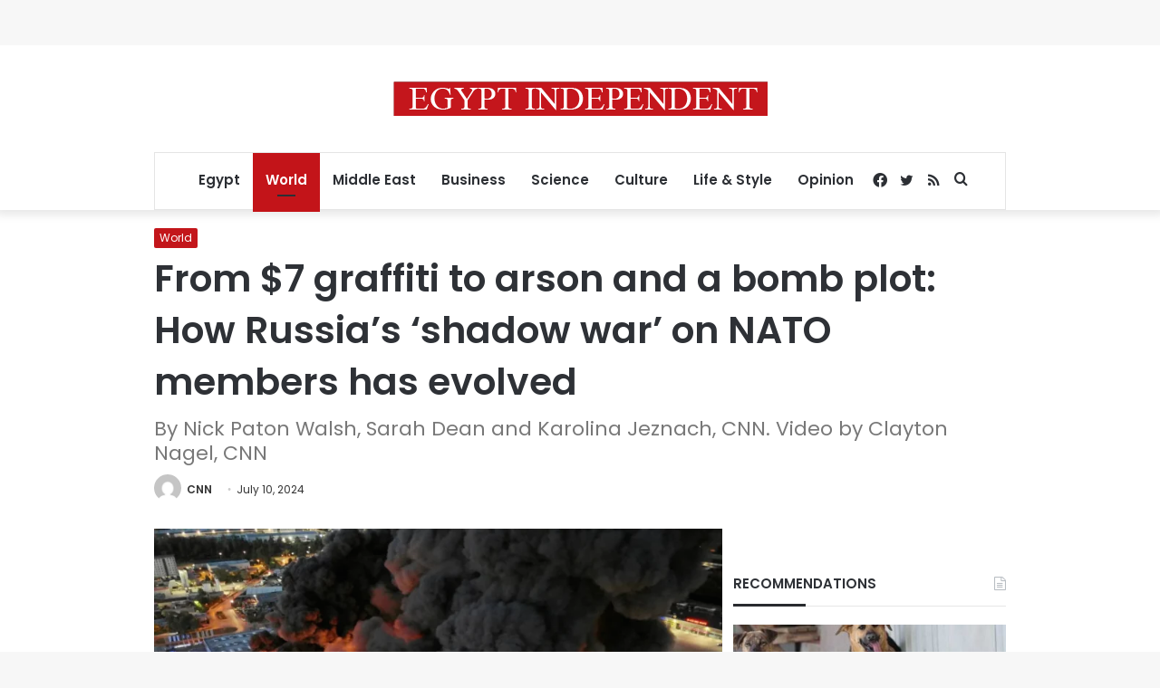

--- FILE ---
content_type: text/html; charset=UTF-8
request_url: https://www.egyptindependent.com/from-7-graffiti-to-arson-and-a-bomb-plot-how-russias-shadow-war-on-nato-members-has-evolved/
body_size: 25209
content:
<!DOCTYPE html>
<html lang="en-US" class="" data-skin="light">
<head>
	<meta charset="UTF-8" />
	<link rel="profile" href="https://gmpg.org/xfn/11" />
	<meta name='robots' content='index, follow, max-image-preview:large, max-snippet:-1, max-video-preview:-1' />
	<style>img:is([sizes="auto" i], [sizes^="auto," i]) { contain-intrinsic-size: 3000px 1500px }</style>
	
	<!-- This site is optimized with the Yoast SEO plugin v25.7 - https://yoast.com/wordpress/plugins/seo/ -->
	<title>From $7 graffiti to arson and a bomb plot: How Russia’s ‘shadow war’ on NATO members has evolved - Egypt Independent</title>
	<meta name="description" content="CNN  —  Arson at warehouses linked to arms for Ukraine. Surveillance cameras where NATO trains Ukrainian troops. Blunt vandalism of ministerial cars. Even an apparent, failed bomb plot." />
	<link rel="canonical" href="https://www.egyptindependent.com/from-7-graffiti-to-arson-and-a-bomb-plot-how-russias-shadow-war-on-nato-members-has-evolved/" />
	<meta property="og:locale" content="en_US" />
	<meta property="og:type" content="article" />
	<meta property="og:title" content="From $7 graffiti to arson and a bomb plot: How Russia’s ‘shadow war’ on NATO members has evolved - Egypt Independent" />
	<meta property="og:description" content="CNN  —  Arson at warehouses linked to arms for Ukraine. Surveillance cameras where NATO trains Ukrainian troops. Blunt vandalism of ministerial cars. Even an apparent, failed bomb plot." />
	<meta property="og:url" content="https://www.egyptindependent.com/from-7-graffiti-to-arson-and-a-bomb-plot-how-russias-shadow-war-on-nato-members-has-evolved/" />
	<meta property="og:site_name" content="Egypt Independent" />
	<meta property="article:published_time" content="2024-07-10T12:00:47+00:00" />
	<meta property="og:image" content="https://amayei.nyc3.digitaloceanspaces.com/2024/07/2024-05-12t113738z-413843781-rc2zo7alhaia-rtrmadp-3-poland-fire-20240709114904364.webp" />
	<meta property="og:image:width" content="1110" />
	<meta property="og:image:height" content="630" />
	<meta property="og:image:type" content="image/webp" />
	<meta name="author" content="CNN" />
	<meta name="twitter:card" content="summary_large_image" />
	<meta name="twitter:label1" content="Written by" />
	<meta name="twitter:data1" content="CNN" />
	<meta name="twitter:label2" content="Est. reading time" />
	<meta name="twitter:data2" content="7 minutes" />
	<script type="application/ld+json" class="yoast-schema-graph">{"@context":"https://schema.org","@graph":[{"@type":"WebPage","@id":"https://www.egyptindependent.com/from-7-graffiti-to-arson-and-a-bomb-plot-how-russias-shadow-war-on-nato-members-has-evolved/","url":"https://www.egyptindependent.com/from-7-graffiti-to-arson-and-a-bomb-plot-how-russias-shadow-war-on-nato-members-has-evolved/","name":"From $7 graffiti to arson and a bomb plot: How Russia’s ‘shadow war’ on NATO members has evolved - Egypt Independent","isPartOf":{"@id":"https://egyptindependent.com/#website"},"primaryImageOfPage":{"@id":"https://www.egyptindependent.com/from-7-graffiti-to-arson-and-a-bomb-plot-how-russias-shadow-war-on-nato-members-has-evolved/#primaryimage"},"image":{"@id":"https://www.egyptindependent.com/from-7-graffiti-to-arson-and-a-bomb-plot-how-russias-shadow-war-on-nato-members-has-evolved/#primaryimage"},"thumbnailUrl":"https://amayei.nyc3.digitaloceanspaces.com/2024/07/2024-05-12t113738z-413843781-rc2zo7alhaia-rtrmadp-3-poland-fire-20240709114904364.webp","datePublished":"2024-07-10T12:00:47+00:00","author":{"@id":"https://egyptindependent.com/#/schema/person/321ac90aa188c315f42b9aeeebad3161"},"description":"CNN  —  Arson at warehouses linked to arms for Ukraine. Surveillance cameras where NATO trains Ukrainian troops. Blunt vandalism of ministerial cars. Even an apparent, failed bomb plot.","breadcrumb":{"@id":"https://www.egyptindependent.com/from-7-graffiti-to-arson-and-a-bomb-plot-how-russias-shadow-war-on-nato-members-has-evolved/#breadcrumb"},"inLanguage":"en-US","potentialAction":[{"@type":"ReadAction","target":["https://www.egyptindependent.com/from-7-graffiti-to-arson-and-a-bomb-plot-how-russias-shadow-war-on-nato-members-has-evolved/"]}]},{"@type":"ImageObject","inLanguage":"en-US","@id":"https://www.egyptindependent.com/from-7-graffiti-to-arson-and-a-bomb-plot-how-russias-shadow-war-on-nato-members-has-evolved/#primaryimage","url":"https://amayei.nyc3.digitaloceanspaces.com/2024/07/2024-05-12t113738z-413843781-rc2zo7alhaia-rtrmadp-3-poland-fire-20240709114904364.webp","contentUrl":"https://amayei.nyc3.digitaloceanspaces.com/2024/07/2024-05-12t113738z-413843781-rc2zo7alhaia-rtrmadp-3-poland-fire-20240709114904364.webp","width":1110,"height":630,"caption":"Dariusz Borowicz/Agencja Wyborcza.pl/Reuters"},{"@type":"BreadcrumbList","@id":"https://www.egyptindependent.com/from-7-graffiti-to-arson-and-a-bomb-plot-how-russias-shadow-war-on-nato-members-has-evolved/#breadcrumb","itemListElement":[{"@type":"ListItem","position":1,"name":"Home","item":"https://egyptindependent.com/"},{"@type":"ListItem","position":2,"name":"From $7 graffiti to arson and a bomb plot: How Russia’s ‘shadow war’ on NATO members has evolved"}]},{"@type":"WebSite","@id":"https://egyptindependent.com/#website","url":"https://egyptindependent.com/","name":"Egypt Independent","description":"","potentialAction":[{"@type":"SearchAction","target":{"@type":"EntryPoint","urlTemplate":"https://egyptindependent.com/?s={search_term_string}"},"query-input":{"@type":"PropertyValueSpecification","valueRequired":true,"valueName":"search_term_string"}}],"inLanguage":"en-US"},{"@type":"Person","@id":"https://egyptindependent.com/#/schema/person/321ac90aa188c315f42b9aeeebad3161","name":"CNN","image":{"@type":"ImageObject","inLanguage":"en-US","@id":"https://egyptindependent.com/#/schema/person/image/4918ebd617113d347d5b73c02f2704a4","url":"https://secure.gravatar.com/avatar/afd29e579477fe2b6a8f46a8dcdbe9edaf6656bb5e27a059a1db2696d9145306?s=96&d=mm&r=g","contentUrl":"https://secure.gravatar.com/avatar/afd29e579477fe2b6a8f46a8dcdbe9edaf6656bb5e27a059a1db2696d9145306?s=96&d=mm&r=g","caption":"CNN"},"url":"https://www.egyptindependent.com/author/cnn/"}]}</script>
	<!-- / Yoast SEO plugin. -->


<link rel='dns-prefetch' href='//www.egyptindependent.com' />
<link rel="alternate" type="application/rss+xml" title="Egypt Independent &raquo; Feed" href="https://www.egyptindependent.com/feed/" />
<script type="text/javascript">
/* <![CDATA[ */
window._wpemojiSettings = {"baseUrl":"https:\/\/s.w.org\/images\/core\/emoji\/16.0.1\/72x72\/","ext":".png","svgUrl":"https:\/\/s.w.org\/images\/core\/emoji\/16.0.1\/svg\/","svgExt":".svg","source":{"concatemoji":"https:\/\/www.egyptindependent.com\/wp\/wp-includes\/js\/wp-emoji-release.min.js?ver=6.8.2"}};
/*! This file is auto-generated */
!function(s,n){var o,i,e;function c(e){try{var t={supportTests:e,timestamp:(new Date).valueOf()};sessionStorage.setItem(o,JSON.stringify(t))}catch(e){}}function p(e,t,n){e.clearRect(0,0,e.canvas.width,e.canvas.height),e.fillText(t,0,0);var t=new Uint32Array(e.getImageData(0,0,e.canvas.width,e.canvas.height).data),a=(e.clearRect(0,0,e.canvas.width,e.canvas.height),e.fillText(n,0,0),new Uint32Array(e.getImageData(0,0,e.canvas.width,e.canvas.height).data));return t.every(function(e,t){return e===a[t]})}function u(e,t){e.clearRect(0,0,e.canvas.width,e.canvas.height),e.fillText(t,0,0);for(var n=e.getImageData(16,16,1,1),a=0;a<n.data.length;a++)if(0!==n.data[a])return!1;return!0}function f(e,t,n,a){switch(t){case"flag":return n(e,"\ud83c\udff3\ufe0f\u200d\u26a7\ufe0f","\ud83c\udff3\ufe0f\u200b\u26a7\ufe0f")?!1:!n(e,"\ud83c\udde8\ud83c\uddf6","\ud83c\udde8\u200b\ud83c\uddf6")&&!n(e,"\ud83c\udff4\udb40\udc67\udb40\udc62\udb40\udc65\udb40\udc6e\udb40\udc67\udb40\udc7f","\ud83c\udff4\u200b\udb40\udc67\u200b\udb40\udc62\u200b\udb40\udc65\u200b\udb40\udc6e\u200b\udb40\udc67\u200b\udb40\udc7f");case"emoji":return!a(e,"\ud83e\udedf")}return!1}function g(e,t,n,a){var r="undefined"!=typeof WorkerGlobalScope&&self instanceof WorkerGlobalScope?new OffscreenCanvas(300,150):s.createElement("canvas"),o=r.getContext("2d",{willReadFrequently:!0}),i=(o.textBaseline="top",o.font="600 32px Arial",{});return e.forEach(function(e){i[e]=t(o,e,n,a)}),i}function t(e){var t=s.createElement("script");t.src=e,t.defer=!0,s.head.appendChild(t)}"undefined"!=typeof Promise&&(o="wpEmojiSettingsSupports",i=["flag","emoji"],n.supports={everything:!0,everythingExceptFlag:!0},e=new Promise(function(e){s.addEventListener("DOMContentLoaded",e,{once:!0})}),new Promise(function(t){var n=function(){try{var e=JSON.parse(sessionStorage.getItem(o));if("object"==typeof e&&"number"==typeof e.timestamp&&(new Date).valueOf()<e.timestamp+604800&&"object"==typeof e.supportTests)return e.supportTests}catch(e){}return null}();if(!n){if("undefined"!=typeof Worker&&"undefined"!=typeof OffscreenCanvas&&"undefined"!=typeof URL&&URL.createObjectURL&&"undefined"!=typeof Blob)try{var e="postMessage("+g.toString()+"("+[JSON.stringify(i),f.toString(),p.toString(),u.toString()].join(",")+"));",a=new Blob([e],{type:"text/javascript"}),r=new Worker(URL.createObjectURL(a),{name:"wpTestEmojiSupports"});return void(r.onmessage=function(e){c(n=e.data),r.terminate(),t(n)})}catch(e){}c(n=g(i,f,p,u))}t(n)}).then(function(e){for(var t in e)n.supports[t]=e[t],n.supports.everything=n.supports.everything&&n.supports[t],"flag"!==t&&(n.supports.everythingExceptFlag=n.supports.everythingExceptFlag&&n.supports[t]);n.supports.everythingExceptFlag=n.supports.everythingExceptFlag&&!n.supports.flag,n.DOMReady=!1,n.readyCallback=function(){n.DOMReady=!0}}).then(function(){return e}).then(function(){var e;n.supports.everything||(n.readyCallback(),(e=n.source||{}).concatemoji?t(e.concatemoji):e.wpemoji&&e.twemoji&&(t(e.twemoji),t(e.wpemoji)))}))}((window,document),window._wpemojiSettings);
/* ]]> */
</script>
<style id='wp-emoji-styles-inline-css' type='text/css'>

	img.wp-smiley, img.emoji {
		display: inline !important;
		border: none !important;
		box-shadow: none !important;
		height: 1em !important;
		width: 1em !important;
		margin: 0 0.07em !important;
		vertical-align: -0.1em !important;
		background: none !important;
		padding: 0 !important;
	}
</style>
<link rel='stylesheet' id='wp-block-library-css' href='https://www.egyptindependent.com/wp/wp-includes/css/dist/block-library/style.min.css?ver=6.8.2' type='text/css' media='all' />
<style id='wp-block-library-theme-inline-css' type='text/css'>
.wp-block-audio :where(figcaption){color:#555;font-size:13px;text-align:center}.is-dark-theme .wp-block-audio :where(figcaption){color:#ffffffa6}.wp-block-audio{margin:0 0 1em}.wp-block-code{border:1px solid #ccc;border-radius:4px;font-family:Menlo,Consolas,monaco,monospace;padding:.8em 1em}.wp-block-embed :where(figcaption){color:#555;font-size:13px;text-align:center}.is-dark-theme .wp-block-embed :where(figcaption){color:#ffffffa6}.wp-block-embed{margin:0 0 1em}.blocks-gallery-caption{color:#555;font-size:13px;text-align:center}.is-dark-theme .blocks-gallery-caption{color:#ffffffa6}:root :where(.wp-block-image figcaption){color:#555;font-size:13px;text-align:center}.is-dark-theme :root :where(.wp-block-image figcaption){color:#ffffffa6}.wp-block-image{margin:0 0 1em}.wp-block-pullquote{border-bottom:4px solid;border-top:4px solid;color:currentColor;margin-bottom:1.75em}.wp-block-pullquote cite,.wp-block-pullquote footer,.wp-block-pullquote__citation{color:currentColor;font-size:.8125em;font-style:normal;text-transform:uppercase}.wp-block-quote{border-left:.25em solid;margin:0 0 1.75em;padding-left:1em}.wp-block-quote cite,.wp-block-quote footer{color:currentColor;font-size:.8125em;font-style:normal;position:relative}.wp-block-quote:where(.has-text-align-right){border-left:none;border-right:.25em solid;padding-left:0;padding-right:1em}.wp-block-quote:where(.has-text-align-center){border:none;padding-left:0}.wp-block-quote.is-large,.wp-block-quote.is-style-large,.wp-block-quote:where(.is-style-plain){border:none}.wp-block-search .wp-block-search__label{font-weight:700}.wp-block-search__button{border:1px solid #ccc;padding:.375em .625em}:where(.wp-block-group.has-background){padding:1.25em 2.375em}.wp-block-separator.has-css-opacity{opacity:.4}.wp-block-separator{border:none;border-bottom:2px solid;margin-left:auto;margin-right:auto}.wp-block-separator.has-alpha-channel-opacity{opacity:1}.wp-block-separator:not(.is-style-wide):not(.is-style-dots){width:100px}.wp-block-separator.has-background:not(.is-style-dots){border-bottom:none;height:1px}.wp-block-separator.has-background:not(.is-style-wide):not(.is-style-dots){height:2px}.wp-block-table{margin:0 0 1em}.wp-block-table td,.wp-block-table th{word-break:normal}.wp-block-table :where(figcaption){color:#555;font-size:13px;text-align:center}.is-dark-theme .wp-block-table :where(figcaption){color:#ffffffa6}.wp-block-video :where(figcaption){color:#555;font-size:13px;text-align:center}.is-dark-theme .wp-block-video :where(figcaption){color:#ffffffa6}.wp-block-video{margin:0 0 1em}:root :where(.wp-block-template-part.has-background){margin-bottom:0;margin-top:0;padding:1.25em 2.375em}
</style>
<style id='classic-theme-styles-inline-css' type='text/css'>
/*! This file is auto-generated */
.wp-block-button__link{color:#fff;background-color:#32373c;border-radius:9999px;box-shadow:none;text-decoration:none;padding:calc(.667em + 2px) calc(1.333em + 2px);font-size:1.125em}.wp-block-file__button{background:#32373c;color:#fff;text-decoration:none}
</style>
<style id='co-authors-plus-coauthors-style-inline-css' type='text/css'>
.wp-block-co-authors-plus-coauthors.is-layout-flow [class*=wp-block-co-authors-plus]{display:inline}

</style>
<style id='co-authors-plus-avatar-style-inline-css' type='text/css'>
.wp-block-co-authors-plus-avatar :where(img){height:auto;max-width:100%;vertical-align:bottom}.wp-block-co-authors-plus-coauthors.is-layout-flow .wp-block-co-authors-plus-avatar :where(img){vertical-align:middle}.wp-block-co-authors-plus-avatar:is(.alignleft,.alignright){display:table}.wp-block-co-authors-plus-avatar.aligncenter{display:table;margin-inline:auto}

</style>
<style id='co-authors-plus-image-style-inline-css' type='text/css'>
.wp-block-co-authors-plus-image{margin-bottom:0}.wp-block-co-authors-plus-image :where(img){height:auto;max-width:100%;vertical-align:bottom}.wp-block-co-authors-plus-coauthors.is-layout-flow .wp-block-co-authors-plus-image :where(img){vertical-align:middle}.wp-block-co-authors-plus-image:is(.alignfull,.alignwide) :where(img){width:100%}.wp-block-co-authors-plus-image:is(.alignleft,.alignright){display:table}.wp-block-co-authors-plus-image.aligncenter{display:table;margin-inline:auto}

</style>
<link rel='stylesheet' id='wp-components-css' href='https://www.egyptindependent.com/wp/wp-includes/css/dist/components/style.min.css?ver=6.8.2' type='text/css' media='all' />
<link rel='stylesheet' id='wp-preferences-css' href='https://www.egyptindependent.com/wp/wp-includes/css/dist/preferences/style.min.css?ver=6.8.2' type='text/css' media='all' />
<link rel='stylesheet' id='wp-block-editor-css' href='https://www.egyptindependent.com/wp/wp-includes/css/dist/block-editor/style.min.css?ver=6.8.2' type='text/css' media='all' />
<link rel='stylesheet' id='wp-reusable-blocks-css' href='https://www.egyptindependent.com/wp/wp-includes/css/dist/reusable-blocks/style.min.css?ver=6.8.2' type='text/css' media='all' />
<link rel='stylesheet' id='wp-patterns-css' href='https://www.egyptindependent.com/wp/wp-includes/css/dist/patterns/style.min.css?ver=6.8.2' type='text/css' media='all' />
<link rel='stylesheet' id='wp-editor-css' href='https://www.egyptindependent.com/wp/wp-includes/css/dist/editor/style.min.css?ver=6.8.2' type='text/css' media='all' />
<link rel='stylesheet' id='mux_video_block_style-css' href='https://www.egyptindependent.com/app/plugins/ilab-media-tools/public/blocks/mediacloud-mux.blocks.style.css' type='text/css' media='all' />
<style id='global-styles-inline-css' type='text/css'>
:root{--wp--preset--aspect-ratio--square: 1;--wp--preset--aspect-ratio--4-3: 4/3;--wp--preset--aspect-ratio--3-4: 3/4;--wp--preset--aspect-ratio--3-2: 3/2;--wp--preset--aspect-ratio--2-3: 2/3;--wp--preset--aspect-ratio--16-9: 16/9;--wp--preset--aspect-ratio--9-16: 9/16;--wp--preset--color--black: #000000;--wp--preset--color--cyan-bluish-gray: #abb8c3;--wp--preset--color--white: #ffffff;--wp--preset--color--pale-pink: #f78da7;--wp--preset--color--vivid-red: #cf2e2e;--wp--preset--color--luminous-vivid-orange: #ff6900;--wp--preset--color--luminous-vivid-amber: #fcb900;--wp--preset--color--light-green-cyan: #7bdcb5;--wp--preset--color--vivid-green-cyan: #00d084;--wp--preset--color--pale-cyan-blue: #8ed1fc;--wp--preset--color--vivid-cyan-blue: #0693e3;--wp--preset--color--vivid-purple: #9b51e0;--wp--preset--gradient--vivid-cyan-blue-to-vivid-purple: linear-gradient(135deg,rgba(6,147,227,1) 0%,rgb(155,81,224) 100%);--wp--preset--gradient--light-green-cyan-to-vivid-green-cyan: linear-gradient(135deg,rgb(122,220,180) 0%,rgb(0,208,130) 100%);--wp--preset--gradient--luminous-vivid-amber-to-luminous-vivid-orange: linear-gradient(135deg,rgba(252,185,0,1) 0%,rgba(255,105,0,1) 100%);--wp--preset--gradient--luminous-vivid-orange-to-vivid-red: linear-gradient(135deg,rgba(255,105,0,1) 0%,rgb(207,46,46) 100%);--wp--preset--gradient--very-light-gray-to-cyan-bluish-gray: linear-gradient(135deg,rgb(238,238,238) 0%,rgb(169,184,195) 100%);--wp--preset--gradient--cool-to-warm-spectrum: linear-gradient(135deg,rgb(74,234,220) 0%,rgb(151,120,209) 20%,rgb(207,42,186) 40%,rgb(238,44,130) 60%,rgb(251,105,98) 80%,rgb(254,248,76) 100%);--wp--preset--gradient--blush-light-purple: linear-gradient(135deg,rgb(255,206,236) 0%,rgb(152,150,240) 100%);--wp--preset--gradient--blush-bordeaux: linear-gradient(135deg,rgb(254,205,165) 0%,rgb(254,45,45) 50%,rgb(107,0,62) 100%);--wp--preset--gradient--luminous-dusk: linear-gradient(135deg,rgb(255,203,112) 0%,rgb(199,81,192) 50%,rgb(65,88,208) 100%);--wp--preset--gradient--pale-ocean: linear-gradient(135deg,rgb(255,245,203) 0%,rgb(182,227,212) 50%,rgb(51,167,181) 100%);--wp--preset--gradient--electric-grass: linear-gradient(135deg,rgb(202,248,128) 0%,rgb(113,206,126) 100%);--wp--preset--gradient--midnight: linear-gradient(135deg,rgb(2,3,129) 0%,rgb(40,116,252) 100%);--wp--preset--font-size--small: 13px;--wp--preset--font-size--medium: 20px;--wp--preset--font-size--large: 36px;--wp--preset--font-size--x-large: 42px;--wp--preset--spacing--20: 0.44rem;--wp--preset--spacing--30: 0.67rem;--wp--preset--spacing--40: 1rem;--wp--preset--spacing--50: 1.5rem;--wp--preset--spacing--60: 2.25rem;--wp--preset--spacing--70: 3.38rem;--wp--preset--spacing--80: 5.06rem;--wp--preset--shadow--natural: 6px 6px 9px rgba(0, 0, 0, 0.2);--wp--preset--shadow--deep: 12px 12px 50px rgba(0, 0, 0, 0.4);--wp--preset--shadow--sharp: 6px 6px 0px rgba(0, 0, 0, 0.2);--wp--preset--shadow--outlined: 6px 6px 0px -3px rgba(255, 255, 255, 1), 6px 6px rgba(0, 0, 0, 1);--wp--preset--shadow--crisp: 6px 6px 0px rgba(0, 0, 0, 1);}:where(.is-layout-flex){gap: 0.5em;}:where(.is-layout-grid){gap: 0.5em;}body .is-layout-flex{display: flex;}.is-layout-flex{flex-wrap: wrap;align-items: center;}.is-layout-flex > :is(*, div){margin: 0;}body .is-layout-grid{display: grid;}.is-layout-grid > :is(*, div){margin: 0;}:where(.wp-block-columns.is-layout-flex){gap: 2em;}:where(.wp-block-columns.is-layout-grid){gap: 2em;}:where(.wp-block-post-template.is-layout-flex){gap: 1.25em;}:where(.wp-block-post-template.is-layout-grid){gap: 1.25em;}.has-black-color{color: var(--wp--preset--color--black) !important;}.has-cyan-bluish-gray-color{color: var(--wp--preset--color--cyan-bluish-gray) !important;}.has-white-color{color: var(--wp--preset--color--white) !important;}.has-pale-pink-color{color: var(--wp--preset--color--pale-pink) !important;}.has-vivid-red-color{color: var(--wp--preset--color--vivid-red) !important;}.has-luminous-vivid-orange-color{color: var(--wp--preset--color--luminous-vivid-orange) !important;}.has-luminous-vivid-amber-color{color: var(--wp--preset--color--luminous-vivid-amber) !important;}.has-light-green-cyan-color{color: var(--wp--preset--color--light-green-cyan) !important;}.has-vivid-green-cyan-color{color: var(--wp--preset--color--vivid-green-cyan) !important;}.has-pale-cyan-blue-color{color: var(--wp--preset--color--pale-cyan-blue) !important;}.has-vivid-cyan-blue-color{color: var(--wp--preset--color--vivid-cyan-blue) !important;}.has-vivid-purple-color{color: var(--wp--preset--color--vivid-purple) !important;}.has-black-background-color{background-color: var(--wp--preset--color--black) !important;}.has-cyan-bluish-gray-background-color{background-color: var(--wp--preset--color--cyan-bluish-gray) !important;}.has-white-background-color{background-color: var(--wp--preset--color--white) !important;}.has-pale-pink-background-color{background-color: var(--wp--preset--color--pale-pink) !important;}.has-vivid-red-background-color{background-color: var(--wp--preset--color--vivid-red) !important;}.has-luminous-vivid-orange-background-color{background-color: var(--wp--preset--color--luminous-vivid-orange) !important;}.has-luminous-vivid-amber-background-color{background-color: var(--wp--preset--color--luminous-vivid-amber) !important;}.has-light-green-cyan-background-color{background-color: var(--wp--preset--color--light-green-cyan) !important;}.has-vivid-green-cyan-background-color{background-color: var(--wp--preset--color--vivid-green-cyan) !important;}.has-pale-cyan-blue-background-color{background-color: var(--wp--preset--color--pale-cyan-blue) !important;}.has-vivid-cyan-blue-background-color{background-color: var(--wp--preset--color--vivid-cyan-blue) !important;}.has-vivid-purple-background-color{background-color: var(--wp--preset--color--vivid-purple) !important;}.has-black-border-color{border-color: var(--wp--preset--color--black) !important;}.has-cyan-bluish-gray-border-color{border-color: var(--wp--preset--color--cyan-bluish-gray) !important;}.has-white-border-color{border-color: var(--wp--preset--color--white) !important;}.has-pale-pink-border-color{border-color: var(--wp--preset--color--pale-pink) !important;}.has-vivid-red-border-color{border-color: var(--wp--preset--color--vivid-red) !important;}.has-luminous-vivid-orange-border-color{border-color: var(--wp--preset--color--luminous-vivid-orange) !important;}.has-luminous-vivid-amber-border-color{border-color: var(--wp--preset--color--luminous-vivid-amber) !important;}.has-light-green-cyan-border-color{border-color: var(--wp--preset--color--light-green-cyan) !important;}.has-vivid-green-cyan-border-color{border-color: var(--wp--preset--color--vivid-green-cyan) !important;}.has-pale-cyan-blue-border-color{border-color: var(--wp--preset--color--pale-cyan-blue) !important;}.has-vivid-cyan-blue-border-color{border-color: var(--wp--preset--color--vivid-cyan-blue) !important;}.has-vivid-purple-border-color{border-color: var(--wp--preset--color--vivid-purple) !important;}.has-vivid-cyan-blue-to-vivid-purple-gradient-background{background: var(--wp--preset--gradient--vivid-cyan-blue-to-vivid-purple) !important;}.has-light-green-cyan-to-vivid-green-cyan-gradient-background{background: var(--wp--preset--gradient--light-green-cyan-to-vivid-green-cyan) !important;}.has-luminous-vivid-amber-to-luminous-vivid-orange-gradient-background{background: var(--wp--preset--gradient--luminous-vivid-amber-to-luminous-vivid-orange) !important;}.has-luminous-vivid-orange-to-vivid-red-gradient-background{background: var(--wp--preset--gradient--luminous-vivid-orange-to-vivid-red) !important;}.has-very-light-gray-to-cyan-bluish-gray-gradient-background{background: var(--wp--preset--gradient--very-light-gray-to-cyan-bluish-gray) !important;}.has-cool-to-warm-spectrum-gradient-background{background: var(--wp--preset--gradient--cool-to-warm-spectrum) !important;}.has-blush-light-purple-gradient-background{background: var(--wp--preset--gradient--blush-light-purple) !important;}.has-blush-bordeaux-gradient-background{background: var(--wp--preset--gradient--blush-bordeaux) !important;}.has-luminous-dusk-gradient-background{background: var(--wp--preset--gradient--luminous-dusk) !important;}.has-pale-ocean-gradient-background{background: var(--wp--preset--gradient--pale-ocean) !important;}.has-electric-grass-gradient-background{background: var(--wp--preset--gradient--electric-grass) !important;}.has-midnight-gradient-background{background: var(--wp--preset--gradient--midnight) !important;}.has-small-font-size{font-size: var(--wp--preset--font-size--small) !important;}.has-medium-font-size{font-size: var(--wp--preset--font-size--medium) !important;}.has-large-font-size{font-size: var(--wp--preset--font-size--large) !important;}.has-x-large-font-size{font-size: var(--wp--preset--font-size--x-large) !important;}
:where(.wp-block-post-template.is-layout-flex){gap: 1.25em;}:where(.wp-block-post-template.is-layout-grid){gap: 1.25em;}
:where(.wp-block-columns.is-layout-flex){gap: 2em;}:where(.wp-block-columns.is-layout-grid){gap: 2em;}
:root :where(.wp-block-pullquote){font-size: 1.5em;line-height: 1.6;}
</style>
<link rel='stylesheet' id='ppress-frontend-css' href='https://www.egyptindependent.com/app/plugins/wp-user-avatar/assets/css/frontend.min.css?ver=4.16.5' type='text/css' media='all' />
<link rel='stylesheet' id='ppress-flatpickr-css' href='https://www.egyptindependent.com/app/plugins/wp-user-avatar/assets/flatpickr/flatpickr.min.css?ver=4.16.5' type='text/css' media='all' />
<link rel='stylesheet' id='ppress-select2-css' href='https://www.egyptindependent.com/app/plugins/wp-user-avatar/assets/select2/select2.min.css?ver=6.8.2' type='text/css' media='all' />
<link rel='stylesheet' id='tie-css-base-css' href='https://www.egyptindependent.com/app/themes/jannah/assets/css/base.min.css?ver=5.4.3' type='text/css' media='all' />
<link rel='stylesheet' id='tie-css-styles-css' href='https://www.egyptindependent.com/app/themes/jannah/assets/css/style.min.css?ver=5.4.3' type='text/css' media='all' />
<link rel='stylesheet' id='tie-css-widgets-css' href='https://www.egyptindependent.com/app/themes/jannah/assets/css/widgets.min.css?ver=5.4.3' type='text/css' media='all' />
<link rel='stylesheet' id='tie-css-helpers-css' href='https://www.egyptindependent.com/app/themes/jannah/assets/css/helpers.min.css?ver=5.4.3' type='text/css' media='all' />
<link rel='stylesheet' id='tie-fontawesome5-css' href='https://www.egyptindependent.com/app/themes/jannah/assets/css/fontawesome.css?ver=5.4.3' type='text/css' media='all' />
<link rel='stylesheet' id='tie-css-ilightbox-css' href='https://www.egyptindependent.com/app/themes/jannah/assets/ilightbox/dark-skin/skin.css?ver=5.4.3' type='text/css' media='all' />
<link rel='stylesheet' id='tie-css-single-css' href='https://www.egyptindependent.com/app/themes/jannah/assets/css/single.min.css?ver=5.4.3' type='text/css' media='all' />
<link rel='stylesheet' id='tie-css-print-css' href='https://www.egyptindependent.com/app/themes/jannah/assets/css/print.css?ver=5.4.3' type='text/css' media='print' />
<style id='tie-css-print-inline-css' type='text/css'>
.wf-active body{font-family: 'Poppins';}.wf-active .logo-text,.wf-active h1,.wf-active h2,.wf-active h3,.wf-active h4,.wf-active h5,.wf-active h6,.wf-active .the-subtitle{font-family: 'Poppins';}#main-nav .main-menu > ul > li > a{font-size: 15px;}#the-post .entry-content,#the-post .entry-content p{font-size: 17px;}@media (min-width: 992px){.has-sidebar .fullwidth-slider-wrapper .thumb-overlay .thumb-content .thumb-title,.has-sidebar .wide-next-prev-slider-wrapper .thumb-overlay .thumb-content .thumb-title,.has-sidebar .wide-slider-with-navfor-wrapper .thumb-overlay .thumb-content .thumb-title,.has-sidebar .boxed-slider-wrapper .thumb-overlay .thumb-title{font-size: 24px;}}@media (min-width: 768px){#tie-wrapper .main-slider.grid-3-slides .slide .grid-item:nth-child(1) .thumb-title,#tie-wrapper .main-slider.grid-5-first-big .slide .grid-item:nth-child(1) .thumb-title,#tie-wrapper .main-slider.grid-5-big-centerd .slide .grid-item:nth-child(1) .thumb-title,#tie-wrapper .main-slider.grid-4-big-first-half-second .slide .grid-item:nth-child(1) .thumb-title,#tie-wrapper .main-slider.grid-2-big .thumb-overlay .thumb-title,#tie-wrapper .wide-slider-three-slids-wrapper .thumb-title{font-size: 24px;}}.brand-title,a:hover,.tie-popup-search-submit,#logo.text-logo a,.theme-header nav .components #search-submit:hover,.theme-header .header-nav .components > li:hover > a,.theme-header .header-nav .components li a:hover,.main-menu ul.cats-vertical li a.is-active,.main-menu ul.cats-vertical li a:hover,.main-nav li.mega-menu .post-meta a:hover,.main-nav li.mega-menu .post-box-title a:hover,.search-in-main-nav.autocomplete-suggestions a:hover,#main-nav .menu ul:not(.cats-horizontal) li:hover > a,#main-nav .menu ul li.current-menu-item:not(.mega-link-column) > a,.top-nav .menu li:hover > a,.top-nav .menu > .tie-current-menu > a,.search-in-top-nav.autocomplete-suggestions .post-title a:hover,div.mag-box .mag-box-options .mag-box-filter-links a.active,.mag-box-filter-links .flexMenu-viewMore:hover > a,.stars-rating-active,body .tabs.tabs .active > a,.video-play-icon,.spinner-circle:after,#go-to-content:hover,.comment-list .comment-author .fn,.commentlist .comment-author .fn,blockquote::before,blockquote cite,blockquote.quote-simple p,.multiple-post-pages a:hover,#story-index li .is-current,.latest-tweets-widget .twitter-icon-wrap span,.wide-slider-nav-wrapper .slide,.wide-next-prev-slider-wrapper .tie-slider-nav li:hover span,.review-final-score h3,#mobile-menu-icon:hover .menu-text,body .entry a,.dark-skin body .entry a,.entry .post-bottom-meta a:hover,.comment-list .comment-content a,q a,blockquote a,.widget.tie-weather-widget .icon-basecloud-bg:after,.site-footer a:hover,.site-footer .stars-rating-active,.site-footer .twitter-icon-wrap span,.site-info a:hover{color: #c31419;}#instagram-link a:hover{color: #c31419 !important;border-color: #c31419 !important;}[type='submit'],.button,.generic-button a,.generic-button button,.theme-header .header-nav .comp-sub-menu a.button.guest-btn:hover,.theme-header .header-nav .comp-sub-menu a.checkout-button,nav.main-nav .menu > li.tie-current-menu > a,nav.main-nav .menu > li:hover > a,.main-menu .mega-links-head:after,.main-nav .mega-menu.mega-cat .cats-horizontal li a.is-active,#mobile-menu-icon:hover .nav-icon,#mobile-menu-icon:hover .nav-icon:before,#mobile-menu-icon:hover .nav-icon:after,.search-in-main-nav.autocomplete-suggestions a.button,.search-in-top-nav.autocomplete-suggestions a.button,.spinner > div,.post-cat,.pages-numbers li.current span,.multiple-post-pages > span,#tie-wrapper .mejs-container .mejs-controls,.mag-box-filter-links a:hover,.slider-arrow-nav a:not(.pagination-disabled):hover,.comment-list .reply a:hover,.commentlist .reply a:hover,#reading-position-indicator,#story-index-icon,.videos-block .playlist-title,.review-percentage .review-item span span,.tie-slick-dots li.slick-active button,.tie-slick-dots li button:hover,.digital-rating-static,.timeline-widget li a:hover .date:before,#wp-calendar #today,.posts-list-counter li.widget-post-list:before,.cat-counter a + span,.tie-slider-nav li span:hover,.fullwidth-area .widget_tag_cloud .tagcloud a:hover,.magazine2:not(.block-head-4) .dark-widgetized-area ul.tabs a:hover,.magazine2:not(.block-head-4) .dark-widgetized-area ul.tabs .active a,.magazine1 .dark-widgetized-area ul.tabs a:hover,.magazine1 .dark-widgetized-area ul.tabs .active a,.block-head-4.magazine2 .dark-widgetized-area .tabs.tabs .active a,.block-head-4.magazine2 .dark-widgetized-area .tabs > .active a:before,.block-head-4.magazine2 .dark-widgetized-area .tabs > .active a:after,.demo_store,.demo #logo:after,.demo #sticky-logo:after,.widget.tie-weather-widget,span.video-close-btn:hover,#go-to-top,.latest-tweets-widget .slider-links .button:not(:hover){background-color: #c31419;color: #FFFFFF;}.tie-weather-widget .widget-title .the-subtitle,.block-head-4.magazine2 #footer .tabs .active a:hover{color: #FFFFFF;}pre,code,.pages-numbers li.current span,.theme-header .header-nav .comp-sub-menu a.button.guest-btn:hover,.multiple-post-pages > span,.post-content-slideshow .tie-slider-nav li span:hover,#tie-body .tie-slider-nav li > span:hover,.slider-arrow-nav a:not(.pagination-disabled):hover,.main-nav .mega-menu.mega-cat .cats-horizontal li a.is-active,.main-nav .mega-menu.mega-cat .cats-horizontal li a:hover,.main-menu .menu > li > .menu-sub-content{border-color: #c31419;}.main-menu .menu > li.tie-current-menu{border-bottom-color: #c31419;}.top-nav .menu li.tie-current-menu > a:before,.top-nav .menu li.menu-item-has-children:hover > a:before{border-top-color: #c31419;}.main-nav .main-menu .menu > li.tie-current-menu > a:before,.main-nav .main-menu .menu > li:hover > a:before{border-top-color: #FFFFFF;}header.main-nav-light .main-nav .menu-item-has-children li:hover > a:before,header.main-nav-light .main-nav .mega-menu li:hover > a:before{border-left-color: #c31419;}.rtl header.main-nav-light .main-nav .menu-item-has-children li:hover > a:before,.rtl header.main-nav-light .main-nav .mega-menu li:hover > a:before{border-right-color: #c31419;border-left-color: transparent;}.top-nav ul.menu li .menu-item-has-children:hover > a:before{border-top-color: transparent;border-left-color: #c31419;}.rtl .top-nav ul.menu li .menu-item-has-children:hover > a:before{border-left-color: transparent;border-right-color: #c31419;}::-moz-selection{background-color: #c31419;color: #FFFFFF;}::selection{background-color: #c31419;color: #FFFFFF;}circle.circle_bar{stroke: #c31419;}#reading-position-indicator{box-shadow: 0 0 10px rgba( 195,20,25,0.7);}#logo.text-logo a:hover,body .entry a:hover,.dark-skin body .entry a:hover,.comment-list .comment-content a:hover,.block-head-4.magazine2 .site-footer .tabs li a:hover,q a:hover,blockquote a:hover{color: #910000;}.button:hover,input[type='submit']:hover,.generic-button a:hover,.generic-button button:hover,a.post-cat:hover,.site-footer .button:hover,.site-footer [type='submit']:hover,.search-in-main-nav.autocomplete-suggestions a.button:hover,.search-in-top-nav.autocomplete-suggestions a.button:hover,.theme-header .header-nav .comp-sub-menu a.checkout-button:hover{background-color: #910000;color: #FFFFFF;}.theme-header .header-nav .comp-sub-menu a.checkout-button:not(:hover),body .entry a.button{color: #FFFFFF;}#story-index.is-compact .story-index-content{background-color: #c31419;}#story-index.is-compact .story-index-content a,#story-index.is-compact .story-index-content .is-current{color: #FFFFFF;}#tie-body .mag-box-title h3 a,#tie-body .block-more-button{color: #c31419;}#tie-body .mag-box-title h3 a:hover,#tie-body .block-more-button:hover{color: #910000;}#tie-body .mag-box-title{color: #c31419;}#tie-body .mag-box-title:after,#tie-body #footer .widget-title:after{background-color: #c31419;}.brand-title,a:hover,.tie-popup-search-submit,#logo.text-logo a,.theme-header nav .components #search-submit:hover,.theme-header .header-nav .components > li:hover > a,.theme-header .header-nav .components li a:hover,.main-menu ul.cats-vertical li a.is-active,.main-menu ul.cats-vertical li a:hover,.main-nav li.mega-menu .post-meta a:hover,.main-nav li.mega-menu .post-box-title a:hover,.search-in-main-nav.autocomplete-suggestions a:hover,#main-nav .menu ul:not(.cats-horizontal) li:hover > a,#main-nav .menu ul li.current-menu-item:not(.mega-link-column) > a,.top-nav .menu li:hover > a,.top-nav .menu > .tie-current-menu > a,.search-in-top-nav.autocomplete-suggestions .post-title a:hover,div.mag-box .mag-box-options .mag-box-filter-links a.active,.mag-box-filter-links .flexMenu-viewMore:hover > a,.stars-rating-active,body .tabs.tabs .active > a,.video-play-icon,.spinner-circle:after,#go-to-content:hover,.comment-list .comment-author .fn,.commentlist .comment-author .fn,blockquote::before,blockquote cite,blockquote.quote-simple p,.multiple-post-pages a:hover,#story-index li .is-current,.latest-tweets-widget .twitter-icon-wrap span,.wide-slider-nav-wrapper .slide,.wide-next-prev-slider-wrapper .tie-slider-nav li:hover span,.review-final-score h3,#mobile-menu-icon:hover .menu-text,body .entry a,.dark-skin body .entry a,.entry .post-bottom-meta a:hover,.comment-list .comment-content a,q a,blockquote a,.widget.tie-weather-widget .icon-basecloud-bg:after,.site-footer a:hover,.site-footer .stars-rating-active,.site-footer .twitter-icon-wrap span,.site-info a:hover{color: #c31419;}#instagram-link a:hover{color: #c31419 !important;border-color: #c31419 !important;}[type='submit'],.button,.generic-button a,.generic-button button,.theme-header .header-nav .comp-sub-menu a.button.guest-btn:hover,.theme-header .header-nav .comp-sub-menu a.checkout-button,nav.main-nav .menu > li.tie-current-menu > a,nav.main-nav .menu > li:hover > a,.main-menu .mega-links-head:after,.main-nav .mega-menu.mega-cat .cats-horizontal li a.is-active,#mobile-menu-icon:hover .nav-icon,#mobile-menu-icon:hover .nav-icon:before,#mobile-menu-icon:hover .nav-icon:after,.search-in-main-nav.autocomplete-suggestions a.button,.search-in-top-nav.autocomplete-suggestions a.button,.spinner > div,.post-cat,.pages-numbers li.current span,.multiple-post-pages > span,#tie-wrapper .mejs-container .mejs-controls,.mag-box-filter-links a:hover,.slider-arrow-nav a:not(.pagination-disabled):hover,.comment-list .reply a:hover,.commentlist .reply a:hover,#reading-position-indicator,#story-index-icon,.videos-block .playlist-title,.review-percentage .review-item span span,.tie-slick-dots li.slick-active button,.tie-slick-dots li button:hover,.digital-rating-static,.timeline-widget li a:hover .date:before,#wp-calendar #today,.posts-list-counter li.widget-post-list:before,.cat-counter a + span,.tie-slider-nav li span:hover,.fullwidth-area .widget_tag_cloud .tagcloud a:hover,.magazine2:not(.block-head-4) .dark-widgetized-area ul.tabs a:hover,.magazine2:not(.block-head-4) .dark-widgetized-area ul.tabs .active a,.magazine1 .dark-widgetized-area ul.tabs a:hover,.magazine1 .dark-widgetized-area ul.tabs .active a,.block-head-4.magazine2 .dark-widgetized-area .tabs.tabs .active a,.block-head-4.magazine2 .dark-widgetized-area .tabs > .active a:before,.block-head-4.magazine2 .dark-widgetized-area .tabs > .active a:after,.demo_store,.demo #logo:after,.demo #sticky-logo:after,.widget.tie-weather-widget,span.video-close-btn:hover,#go-to-top,.latest-tweets-widget .slider-links .button:not(:hover){background-color: #c31419;color: #FFFFFF;}.tie-weather-widget .widget-title .the-subtitle,.block-head-4.magazine2 #footer .tabs .active a:hover{color: #FFFFFF;}pre,code,.pages-numbers li.current span,.theme-header .header-nav .comp-sub-menu a.button.guest-btn:hover,.multiple-post-pages > span,.post-content-slideshow .tie-slider-nav li span:hover,#tie-body .tie-slider-nav li > span:hover,.slider-arrow-nav a:not(.pagination-disabled):hover,.main-nav .mega-menu.mega-cat .cats-horizontal li a.is-active,.main-nav .mega-menu.mega-cat .cats-horizontal li a:hover,.main-menu .menu > li > .menu-sub-content{border-color: #c31419;}.main-menu .menu > li.tie-current-menu{border-bottom-color: #c31419;}.top-nav .menu li.tie-current-menu > a:before,.top-nav .menu li.menu-item-has-children:hover > a:before{border-top-color: #c31419;}.main-nav .main-menu .menu > li.tie-current-menu > a:before,.main-nav .main-menu .menu > li:hover > a:before{border-top-color: #FFFFFF;}header.main-nav-light .main-nav .menu-item-has-children li:hover > a:before,header.main-nav-light .main-nav .mega-menu li:hover > a:before{border-left-color: #c31419;}.rtl header.main-nav-light .main-nav .menu-item-has-children li:hover > a:before,.rtl header.main-nav-light .main-nav .mega-menu li:hover > a:before{border-right-color: #c31419;border-left-color: transparent;}.top-nav ul.menu li .menu-item-has-children:hover > a:before{border-top-color: transparent;border-left-color: #c31419;}.rtl .top-nav ul.menu li .menu-item-has-children:hover > a:before{border-left-color: transparent;border-right-color: #c31419;}::-moz-selection{background-color: #c31419;color: #FFFFFF;}::selection{background-color: #c31419;color: #FFFFFF;}circle.circle_bar{stroke: #c31419;}#reading-position-indicator{box-shadow: 0 0 10px rgba( 195,20,25,0.7);}#logo.text-logo a:hover,body .entry a:hover,.dark-skin body .entry a:hover,.comment-list .comment-content a:hover,.block-head-4.magazine2 .site-footer .tabs li a:hover,q a:hover,blockquote a:hover{color: #910000;}.button:hover,input[type='submit']:hover,.generic-button a:hover,.generic-button button:hover,a.post-cat:hover,.site-footer .button:hover,.site-footer [type='submit']:hover,.search-in-main-nav.autocomplete-suggestions a.button:hover,.search-in-top-nav.autocomplete-suggestions a.button:hover,.theme-header .header-nav .comp-sub-menu a.checkout-button:hover{background-color: #910000;color: #FFFFFF;}.theme-header .header-nav .comp-sub-menu a.checkout-button:not(:hover),body .entry a.button{color: #FFFFFF;}#story-index.is-compact .story-index-content{background-color: #c31419;}#story-index.is-compact .story-index-content a,#story-index.is-compact .story-index-content .is-current{color: #FFFFFF;}#tie-body .mag-box-title h3 a,#tie-body .block-more-button{color: #c31419;}#tie-body .mag-box-title h3 a:hover,#tie-body .block-more-button:hover{color: #910000;}#tie-body .mag-box-title{color: #c31419;}#tie-body .mag-box-title:after,#tie-body #footer .widget-title:after{background-color: #c31419;}#site-info{background-color: #ffffff;}#site-info,#site-info ul.social-icons li a:not(:hover) span{color: #111111;}#footer .site-info a:not(:hover){color: #c4171c;}@media (min-width: 1200px){.container{width: auto;}}.boxed-layout #tie-wrapper,.boxed-layout .fixed-nav{max-width: 1000px;}@media (min-width: 970px){.container,.wide-next-prev-slider-wrapper .slider-main-container{max-width: 970px;}}@media (max-width: 991px){.side-aside #mobile-menu .menu > li{border-color: rgba(255,255,255,0.05);}}@media (max-width: 991px){.side-aside.dark-skin{background-color: #c4161c;}}@media (max-width: 991px){#theme-header.has-normal-width-logo #logo img {width:250px !important;max-width:100% !important;height: auto !important;max-height: 200px !important;}}
</style>
<script type="text/javascript" src="https://www.egyptindependent.com/wp/wp-includes/js/jquery/jquery.min.js?ver=3.7.1" id="jquery-core-js"></script>
<script type="text/javascript" src="https://www.egyptindependent.com/wp/wp-includes/js/jquery/jquery-migrate.min.js?ver=3.4.1" id="jquery-migrate-js"></script>
<script type="text/javascript" src="https://www.egyptindependent.com/app/plugins/wp-user-avatar/assets/flatpickr/flatpickr.min.js?ver=4.16.5" id="ppress-flatpickr-js"></script>
<script type="text/javascript" src="https://www.egyptindependent.com/app/plugins/wp-user-avatar/assets/select2/select2.min.js?ver=4.16.5" id="ppress-select2-js"></script>
<link rel="https://api.w.org/" href="https://www.egyptindependent.com/wp-json/" /><link rel="alternate" title="JSON" type="application/json" href="https://www.egyptindependent.com/wp-json/wp/v2/posts/2777275" /><link rel="EditURI" type="application/rsd+xml" title="RSD" href="https://www.egyptindependent.com/wp/xmlrpc.php?rsd" />
<meta name="generator" content="WordPress 6.8.2" />
<link rel='shortlink' href='https://www.egyptindependent.com/?p=2777275' />
<link rel="alternate" title="oEmbed (JSON)" type="application/json+oembed" href="https://www.egyptindependent.com/wp-json/oembed/1.0/embed?url=https%3A%2F%2Fwww.egyptindependent.com%2Ffrom-7-graffiti-to-arson-and-a-bomb-plot-how-russias-shadow-war-on-nato-members-has-evolved%2F" />
<link rel="alternate" title="oEmbed (XML)" type="text/xml+oembed" href="https://www.egyptindependent.com/wp-json/oembed/1.0/embed?url=https%3A%2F%2Fwww.egyptindependent.com%2Ffrom-7-graffiti-to-arson-and-a-bomb-plot-how-russias-shadow-war-on-nato-members-has-evolved%2F&#038;format=xml" />
		<meta property="fb:pages" content="244154415645700" />
		<meta http-equiv="X-UA-Compatible" content="IE=edge"><script async='async' src='https://www.googletagservices.com/tag/js/gpt.js'></script>
<script type="text/javascript">
var googletag = googletag || {};
googletag.cmd = googletag.cmd || [];
googletag.cmd.push(function() {
	
  googletag.defineSlot('/6419244/Sub_Desktop_V', [[336, 280], [300, 250]], 'div-gpt-ad-1738580025905-0').setCollapseEmptyDiv(true).addService(googletag.pubads());

	
  		googletag.defineSlot('/6419244/Sub_Mobile_V', [300, 250], 'div-gpt-ad-1738580130046-0').addService(googletag.pubads());

    
  		googletag.defineSlot('/6419244/Mobilenative1', [320, 100], 'div-gpt-ad-1668511999431-0').addService(googletag.pubads());
    googletag.defineSlot('/6419244/Mobile_showcase_4(content)', [[300, 250], [336, 280]], 'div-gpt-ad-1669031858802-0').addService(googletag.pubads());
    googletag.defineSlot('/6419244/Mobile_showcase_3(content)', [[336, 280], [300, 250]], 'div-gpt-ad-1669031769900-0').addService(googletag.pubads());
	
  googletag.defineSlot('/6419244/EI_MAIN_BANNER', [[970, 250], [728, 90], [750, 100], [970, 90]], 'div-gpt-ad-1652956013495-0').setCollapseEmptyDiv(true).addService(googletag.pubads());  
googletag.defineSlot('/6419244/EI_Mobile_Main_banner', [[300, 100], [300, 90], [320, 50], [300, 75], [320, 100], [300, 50]], 'div-gpt-ad-1652967416670-0').setCollapseEmptyDiv(true).addService(googletag.pubads());
  
  googletag.defineSlot('/6419244/EI_SHOWCASE_1', [[336, 280], [300, 250]], 'div-gpt-ad-1652956428831-0').setCollapseEmptyDiv(true).addService(googletag.pubads());
  googletag.defineSlot('/6419244/EI_SHOWCASE_2', [[336, 280], [300, 250]], 'div-gpt-ad-1652956469539-0').setCollapseEmptyDiv(true).addService(googletag.pubads());
  googletag.defineSlot('/6419244/EI_SHOWCASE_3', [[336, 280],[300, 250]], 'div-gpt-ad-1652956513490-0').setCollapseEmptyDiv(true).addService(googletag.pubads());
  googletag.defineSlot('/6419244/EI_SHOWCASE_4', [[336, 280], [300, 250]], 'div-gpt-ad-1652956553334-0').setCollapseEmptyDiv(true).addService(googletag.pubads());
  
  googletag.defineSlot('/6419244/EI_Half_page', [[300, 600]], 'div-gpt-ad-1652956590474-0').setCollapseEmptyDiv(true).addService(googletag.pubads());
  
  googletag.defineSlot('/6419244/E.I-Take-Over-Home-Page', [163, 643], 'div-gpt-ad-1495029994356-0').setCollapseEmptyDiv(true).addService(googletag.pubads());  
  googletag.defineSlot('/6419244/E.I-Take-Over-Home-Page-Left', [163, 643], 'div-gpt-ad-1495029994356-1').setCollapseEmptyDiv(true).addService(googletag.pubads());
  googletag.defineSlot('/6419244/AMAY_MAIN_STICKER', [300, 128], 'div-gpt-ad-1488290829485-0').setCollapseEmptyDiv(true).addService(googletag.pubads());
  googletag.pubads().enableSingleRequest();
  googletag.enableServices();
});
</script>

<script type="text/javascript">
(function() {
	var po = document.createElement('script'); po.type = 'text/javascript'; po.async = true;
	po.src = 'https://apis.google.com/js/plusone.js';
	var s = document.getElementsByTagName('script')[0]; s.parentNode.insertBefore(po, s);
})();
var _gaq = _gaq || [];
_gaq.push(['_setAccount', 'UA-29004145-1']);
_gaq.push(['_setDomainName', 'egyptindependent.com']);
_gaq.push(['_trackPageview']);
(function() {
	var ga = document.createElement('script'); ga.type = 'text/javascript'; ga.async = true;
	ga.src = ('https:' == document.location.protocol ? 'https://ssl' : 'http://www') + '.google-analytics.com/ga.js';
	var s = document.getElementsByTagName('script')[0]; s.parentNode.insertBefore(ga, s);
})();
</script>


<!-- GA4 property for Egypt Independent. -->
<script async src="https://securepubads.g.doubleclick.net/tag/js/gpt.js"></script>
<script>
	window.googletag = window.googletag || {cmd: []};

	// GPT ad slots
	var anchorSlot;
	var staticSlot;

	googletag.cmd.push(function() {
		anchorSlot = googletag.defineOutOfPageSlot('/6419244/StickyAMAY', googletag.enums.OutOfPageFormat.BOTTOM_ANCHOR);

		if (anchorSlot) {
			anchorSlot.setTargeting('test', 'anchor').addService(googletag.pubads());

			document.getElementById('status').innerText =
				'Anchor ad is initialized. Scroll page to activate.';
		}

		// Define static ad slots.
		staticSlot = googletag.defineSlot(
			'/6419244/StickyAMAY', [[300, 250], [320, 50], [1, 1], [320, 100]], 'div-gpt-ad-1668511921883-0').addService(googletag.pubads());

		// Enable SRA and services.
		googletag.pubads().enableSingleRequest();
		googletag.enableServices();
	});
</script>

<!-- Google tag (gtag.js) --> 
<script async src="https://www.googletagmanager.com/gtag/js?id=G-7KL00GBVR2"></script> 
<script> 
	window.dataLayer = window.dataLayer || []; 
  function gtag(){dataLayer.push(arguments);} 
	gtag('js', new Date()); 
	gtag('config', 'G-7KL00GBVR2'); 
</script>
<meta name="theme-color" content="#c31419" /><meta name="viewport" content="width=device-width, initial-scale=1.0" /><link rel="icon" href="https://amayei.nyc3.digitaloceanspaces.com/2018/09/icon-1-32x32.png" sizes="32x32" />
<link rel="icon" href="https://amayei.nyc3.digitaloceanspaces.com/2018/09/icon-1.png" sizes="192x192" />
<link rel="apple-touch-icon" href="https://amayei.nyc3.digitaloceanspaces.com/2018/09/icon-1.png" />
<meta name="msapplication-TileImage" content="https://amayei.nyc3.digitaloceanspaces.com/2018/09/icon-1.png" />
		<style type="text/css" id="wp-custom-css">
			/* Hide leaderboard desktop from mobile*/
@media(max-width:768px){
div#div-gpt-ad-1652956013495-0{
		display:none;	
	}
}

/* Hide leaderboard mobile from desktop */ 
@media(min-width:767px){
div#div-gpt-ad-1652967416670-0{
	 display:none;
	}
}


/* Hide takeover right from mobile */
@media(max-width:1100px){
#rightAd{
		display:none;
	}
}

/* Hide takeover left from mobile */
@media(max-width:1100px){
#leftAd{
		display:none;
	}
}


/* Centerlize leaderboard desktop ad */
div#div-gpt-ad-1652956013495-0{
margin: 0 auto;
}

/* Centerlize leaderboard mobile ad */
div#div-gpt-ad-1652957208570-0{
margin: 0 auto;
}

/* Centerlize Showcase 1 ad */
div#div-gpt-ad-1652956428831-0{
margin: 0 auto;
}


/* Centerlize Showcase 2 ad */
div#div-gpt-ad-1652956469539-0{
margin: 0 auto;
}


/* Centerlize Showcase 3 ad */
div#div-gpt-ad-1652956513490-0{
margin: 0 auto;
}

/* Centerlize Showcase 4 ad */
div#div-gpt-ad-1652956553334-0{
margin: 0 auto;
}


/* Align Widget */

div#tiepost-2660595-section-2681 aside.sidebar.tie-col-md-4.tie-col-xs-12.normal-side {
    padding: 18px;
}

/* img caption limit number of characters */

figcaption.single-caption-text {
    white-space: nowrap;
    overflow: hidden;
    text-overflow: ellipsis;
    max-width: 35.3ch;
}

/* handle ads resize */
@media (min-width: 992px){
.magazine2.sidebar-right .sidebar, .magazine2 .sidebar-right .sidebar {
    padding-left: 7px;
}
}


/* cat hide post meta */

ul#posts-container .post-meta.clearfix{
display: none;
}


.container-wrapper.text-html {
	margin-bottom: 0 !important;
}

.container-wrapper.text-html .the-subtitle {
	text-align: start;
}		</style>
		</head>

<body id="tie-body" class="wp-singular post-template-default single single-post postid-2777275 single-format-standard wp-theme-jannah wrapper-has-shadow block-head-3 magazine2 is-thumb-overlay-disabled is-desktop is-header-layout-2 has-header-below-ad sidebar-right has-sidebar post-layout-3 wide-title-narrow-media is-standard-format">

<!-- Start Left stickly takeover -->
<div id='leftAd' style="width:160px; height:600px; text-align:left; position:fixed; z-index:1001; bottom:5%;left:0%;">
<div id='div-gpt-ad-1495029994356-1' style='height:643px; width:163px;'>
<script>
googletag.cmd.push(function() { googletag.display('div-gpt-ad-1495029994356-1'); });
</script>
</div>
</div>
<!-- End Left stickly takeover -->


<!-- /6419244/StickyAMAY -->
<div id="div-gpt-ad-1668511921883-0" style='min-width: 320px; min-height: 50px;'>
	<script> googletag.cmd.push(function() { googletag.display(staticSlot); }); </script>
</div>

<!-- Start right stickly takeover -->
<div id='rightAd' style="width:160px; height:600px; text-align:right; display:scroll;position:fixed; z-index:1001; bottom:5%;right:0%;">
<div id='div-gpt-ad-1495029994356-0' style='height:643px; width:163px;'>
<script>
googletag.cmd.push(function() { googletag.display('div-gpt-ad-1495029994356-0'); });
</script>
</div>
</div>
<!-- End right stickly takeover -->

<div class="background-overlay">

	<div id="tie-container" class="site tie-container">

		
		<div id="tie-wrapper">

			
<header id="theme-header" class="theme-header header-layout-2 main-nav-light main-nav-default-light main-nav-below main-nav-boxed no-stream-item has-shadow has-normal-width-logo mobile-header-centered">
	
<div class="container header-container">
	<div class="tie-row logo-row">

		
		<div class="logo-wrapper">
			<div class="tie-col-md-4 logo-container clearfix">
				<div id="mobile-header-components-area_1" class="mobile-header-components"><ul class="components"><li class="mobile-component_menu custom-menu-link"><a href="#" id="mobile-menu-icon" class=""><span class="tie-mobile-menu-icon nav-icon is-layout-1"></span><span class="screen-reader-text">Menu</span></a></li></ul></div>
		<div id="logo" class="image-logo" >

			
			<a title="Egypt Independent" href="https://www.egyptindependent.com/">
				
				<picture class="tie-logo-default tie-logo-picture">
					<source class="tie-logo-source-default tie-logo-source" srcset="https://amayei.nyc3.digitaloceanspaces.com/2018/09/logo-1.png">
					<img class="tie-logo-img-default tie-logo-img" src="https://amayei.nyc3.digitaloceanspaces.com/2018/09/logo-1.png" alt="Egypt Independent" width="413" height="38" style="max-height:38px !important; width: auto;" />
				</picture>
						</a>

			
		</div><!-- #logo /-->

		<div id="mobile-header-components-area_2" class="mobile-header-components"><ul class="components"><li class="mobile-component_search custom-menu-link">
				<a href="#" class="tie-search-trigger-mobile">
					<span class="tie-icon-search tie-search-icon" aria-hidden="true"></span>
					<span class="screen-reader-text">Search for</span>
				</a>
			</li></ul></div>			</div><!-- .tie-col /-->
		</div><!-- .logo-wrapper /-->

		
	</div><!-- .tie-row /-->
</div><!-- .container /-->

<div class="main-nav-wrapper">
	<nav id="main-nav" data-skin="search-in-main-nav" class="main-nav header-nav live-search-parent"  aria-label="Primary Navigation">
		<div class="container">

			<div class="main-menu-wrapper">

				
				<div id="menu-components-wrap">

					
					<div class="main-menu main-menu-wrap tie-alignleft">
						<div id="main-nav-menu" class="main-menu header-menu"><ul id="menu-header-menu" class="menu" role="menubar"><li id="menu-item-2479223" class="menu-item menu-item-type-taxonomy menu-item-object-category menu-item-2479223"><a href="https://www.egyptindependent.com/category/egypt/">Egypt</a></li>
<li id="menu-item-2479229" class="menu-item menu-item-type-taxonomy menu-item-object-category current-post-ancestor current-menu-parent current-post-parent menu-item-2479229 tie-current-menu"><a href="https://www.egyptindependent.com/category/world/">World</a></li>
<li id="menu-item-2479226" class="menu-item menu-item-type-taxonomy menu-item-object-category menu-item-2479226"><a href="https://www.egyptindependent.com/category/middle_east/">Middle East</a></li>
<li id="menu-item-2479221" class="menu-item menu-item-type-taxonomy menu-item-object-category menu-item-2479221"><a href="https://www.egyptindependent.com/category/business/">Business</a></li>
<li id="menu-item-2479228" class="menu-item menu-item-type-taxonomy menu-item-object-category menu-item-2479228"><a href="https://www.egyptindependent.com/category/science/">Science</a></li>
<li id="menu-item-2479222" class="menu-item menu-item-type-taxonomy menu-item-object-category menu-item-2479222"><a href="https://www.egyptindependent.com/category/culture/">Culture</a></li>
<li id="menu-item-2479225" class="menu-item menu-item-type-taxonomy menu-item-object-category menu-item-2479225"><a href="https://www.egyptindependent.com/category/life_style/">Life &amp; Style</a></li>
<li id="menu-item-2752624" class="menu-item menu-item-type-taxonomy menu-item-object-category menu-item-2752624"><a href="https://www.egyptindependent.com/category/opinion/">Opinion</a></li>
</ul></div>					</div><!-- .main-menu.tie-alignleft /-->

					<ul class="components">		<li class="search-compact-icon menu-item custom-menu-link">
			<a href="#" class="tie-search-trigger">
				<span class="tie-icon-search tie-search-icon" aria-hidden="true"></span>
				<span class="screen-reader-text">Search for</span>
			</a>
		</li>
		 <li class="social-icons-item"><a class="social-link rss-social-icon" rel="external noopener nofollow" target="_blank" href="https://www.egyptindependent.com/feed/"><span class="tie-social-icon tie-icon-feed"></span><span class="screen-reader-text">RSS</span></a></li><li class="social-icons-item"><a class="social-link twitter-social-icon" rel="external noopener nofollow" target="_blank" href="https://twitter.com/EgyIndependent/"><span class="tie-social-icon tie-icon-twitter"></span><span class="screen-reader-text">Twitter</span></a></li><li class="social-icons-item"><a class="social-link facebook-social-icon" rel="external noopener nofollow" target="_blank" href="https://www.facebook.com/EgyptIndependent/"><span class="tie-social-icon tie-icon-facebook"></span><span class="screen-reader-text">Facebook</span></a></li> </ul><!-- Components -->
				</div><!-- #menu-components-wrap /-->
			</div><!-- .main-menu-wrapper /-->
		</div><!-- .container /-->
	</nav><!-- #main-nav /-->
</div><!-- .main-nav-wrapper /-->

</header>

<div class="stream-item stream-item-below-header"><!-- /6419244/EI_MAIN_BANNER -->
<div id='div-gpt-ad-1652956013495-0' style='min-width: 728px; min-height: 90px;'>
<script>
    googletag.cmd.push(function() { googletag.display('div-gpt-ad-1652956013495-0'); });
</script>
</div>

<!-- /6419244/EI_Mobile_Main_banner -->
<div id='div-gpt-ad-1652967416670-0' style='min-width: 300px; min-height: 50px;'>
<script>
    googletag.cmd.push(function() { googletag.display('div-gpt-ad-1652967416670-0'); });
</script>
</div></div>
			<div class="container fullwidth-entry-title-wrapper">
				<div class="container-wrapper fullwidth-entry-title">
<header class="entry-header-outer">

	
	<div class="entry-header">

		<span class="post-cat-wrap"><a class="post-cat tie-cat-192" href="https://www.egyptindependent.com/category/world/">World</a></span>
		<h1 class="post-title entry-title">From $7 graffiti to arson and a bomb plot: How Russia’s ‘shadow war’ on NATO members has evolved</h1>

		
			<h2 class="entry-sub-title"> By Nick Paton Walsh, Sarah Dean and Karolina Jeznach, CNN. Video by Clayton Nagel, CNN </h2>
			<div id="single-post-meta" class="post-meta clearfix"><span class="author-meta single-author with-avatars"><span class="meta-item meta-author-wrapper meta-author-3047095">
						<span class="meta-author-avatar">
							<a href="https://www.egyptindependent.com/author/cnn/"><img alt='Photo of CNN' src='https://secure.gravatar.com/avatar/afd29e579477fe2b6a8f46a8dcdbe9edaf6656bb5e27a059a1db2696d9145306?s=140&#038;d=mm&#038;r=g' srcset='https://secure.gravatar.com/avatar/afd29e579477fe2b6a8f46a8dcdbe9edaf6656bb5e27a059a1db2696d9145306?s=280&#038;d=mm&#038;r=g 2x' class='avatar avatar-140 photo' height='140' width='140' decoding='async'/></a>
						</span>
					<span class="meta-author"><a href="https://www.egyptindependent.com/author/cnn/" class="author-name tie-icon" title="CNN">CNN</a></span></span></span><span class="date meta-item tie-icon">July 10, 2024</span></div><!-- .post-meta -->	</div><!-- .entry-header /-->

	
	
</header><!-- .entry-header-outer /-->


				</div>
			</div>
		<div id="content" class="site-content container"><div id="main-content-row" class="tie-row main-content-row">

<div class="main-content tie-col-md-8 tie-col-xs-12" role="main">

	
	<article id="the-post" class="container-wrapper post-content tie-standard">

		<div  class="featured-area"><div class="featured-area-inner"><figure class="single-featured-image"><img width="780" height="470" src="https://amayei.nyc3.digitaloceanspaces.com/2024/07/2024-05-12t113738z-413843781-rc2zo7alhaia-rtrmadp-3-poland-fire-20240709114904364-780x470.webp" class="attachment-jannah-image-post size-jannah-image-post wp-post-image" alt="" is_main_img="1" decoding="async" fetchpriority="high" />
						<figcaption class="single-caption-text">
							<span class="tie-icon-camera" aria-hidden="true"></span> Dariusz Borowicz/Agencja Wyborcza.pl/Reuters
						</figcaption>
					</figure></div></div>
		<div id="share-buttons-top" class="share-buttons share-buttons-top">
			<div class="share-links  share-centered icons-only share-rounded">
				
				<a href="https://www.facebook.com/sharer.php?u=https://www.egyptindependent.com/from-7-graffiti-to-arson-and-a-bomb-plot-how-russias-shadow-war-on-nato-members-has-evolved/" rel="external noopener nofollow" title="Facebook" target="_blank" class="facebook-share-btn " data-raw="https://www.facebook.com/sharer.php?u={post_link}">
					<span class="share-btn-icon tie-icon-facebook"></span> <span class="screen-reader-text">Facebook</span>
				</a>
				<a href="https://twitter.com/intent/tweet?text=From%20%247%20graffiti%20to%20arson%20and%20a%20bomb%20plot%3A%20How%20Russia%E2%80%99s%20%E2%80%98shadow%20war%E2%80%99%20on%20NATO%20members%20has%20evolved&#038;url=https://www.egyptindependent.com/from-7-graffiti-to-arson-and-a-bomb-plot-how-russias-shadow-war-on-nato-members-has-evolved/" rel="external noopener nofollow" title="Twitter" target="_blank" class="twitter-share-btn " data-raw="https://twitter.com/intent/tweet?text={post_title}&amp;url={post_link}">
					<span class="share-btn-icon tie-icon-twitter"></span> <span class="screen-reader-text">Twitter</span>
				</a>
				<a href="https://www.linkedin.com/shareArticle?mini=true&#038;url=https://www.egyptindependent.com/from-7-graffiti-to-arson-and-a-bomb-plot-how-russias-shadow-war-on-nato-members-has-evolved/&#038;title=From%20%247%20graffiti%20to%20arson%20and%20a%20bomb%20plot%3A%20How%20Russia%E2%80%99s%20%E2%80%98shadow%20war%E2%80%99%20on%20NATO%20members%20has%20evolved" rel="external noopener nofollow" title="LinkedIn" target="_blank" class="linkedin-share-btn " data-raw="https://www.linkedin.com/shareArticle?mini=true&amp;url={post_full_link}&amp;title={post_title}">
					<span class="share-btn-icon tie-icon-linkedin"></span> <span class="screen-reader-text">LinkedIn</span>
				</a>			</div><!-- .share-links /-->
		</div><!-- .share-buttons /-->

		
		<div class="entry-content entry clearfix">

			
			<div class="source inline-placeholder" data-uri="cms.cnn.com/_components/source/instances/clyex9giw000l45pg70rb7gu8@published" data-article-gutter="true"><cite class="source__cite"><span class="source__text" data-editable="source">CNN</span>  —  </cite>Arson at warehouses linked to arms for Ukraine. Surveillance cameras where NATO trains <a href="https://www.cnn.com/world/europe/ukraine">Ukrainian</a> troops. Blunt vandalism of ministerial cars. Even an apparent, failed bomb plot.</div>
<div data-uri="cms.cnn.com/_components/source/instances/clyex9giw000l45pg70rb7gu8@published" data-article-gutter="true"></div>
<p class="paragraph inline-placeholder vossi-paragraph-primary-core-light" data-uri="cms.cnn.com/_components/paragraph/instances/clyexcjoq00083b6ku0g6ul8a@published" data-editable="text" data-component-name="paragraph" data-article-gutter="true"><a href="https://www.cnn.com/world/europe/russia">Russia</a> has been engaged in a “bold” sabotage operation across NATO’s member states for more than six months, targeting the supply lines of weapons for Ukraine and the decision-makers behind it, according to a senior NATO official.</p><div class="stream-item stream-item-in-post stream-item-inline-post aligncenter"><!-- /6419244/EI_SHOWCASE_3 -->
<div id='div-gpt-ad-1652956513490-0' style='min-width: 300px; min-height: 250px;'>
<script>
    googletag.cmd.push(function() { googletag.display('div-gpt-ad-1652956513490-0'); });
</script>
</div></div>
<p class="paragraph inline-placeholder vossi-paragraph-primary-core-light" data-uri="cms.cnn.com/_components/paragraph/instances/clyexcjoq00093b6kc51smkty@published" data-editable="text" data-component-name="paragraph" data-article-gutter="true">Multiple security officials across Europe describe a threat that is metastasizing as Russian agents, increasingly under scrutiny by security services and frustrated in their own operations, hire local amateurs to undertake high-risk, and often deniable, crimes on their behalf.</p>
<p class="paragraph inline-placeholder vossi-paragraph-primary-core-light" data-uri="cms.cnn.com/_components/paragraph/instances/clyexcjoq000a3b6klrupen4y@published" data-editable="text" data-component-name="paragraph" data-article-gutter="true">The NATO official said they had observed “an unprecedented escalation and spread of Russia’s hybrid warfare” over the past six months, which included “physical sabotage” on the supply line of NATO weapons intended for Ukraine. “It is everything from point of production and origin, to storage, to those who are making decisions, to the actual delivery,” the senior NATO official said. “It is bold. Russia is attempting to intimidate (our) allies.”</p><div class="stream-item stream-item-in-post stream-item-inline-post aligncenter"><!-- /6419244/EI_SHOWCASE_4 -->
<div id='div-gpt-ad-1652956553334-0' style='min-width: 300px; min-height: 250px;'>
<script>
    googletag.cmd.push(function() { googletag.display('div-gpt-ad-1652956553334-0'); });
</script>
</div>
</div>
<div class="image image__hide-placeholder image--eq-extra-small image--eq-small" data-uri="cms.cnn.com/_components/image/instances/clyeyv5yg00033b6k7kea4tdu@published" data-image-variation="image" data-name="2024-05-12T113738Z_413843781_RC2ZO7ALHAIA_RTRMADP_3_POLAND-FIRE.JPG" data-component-name="image" data-observe-resizes="" data-breakpoints="{&quot;image--eq-extra-small&quot;: 115, &quot;image--eq-small&quot;: 300}" data-original-ratio="0.5675" data-original-height="1135" data-original-width="2000" data-url="https://media.cnn.com/api/v1/images/stellar/prod/2024-05-12t113738z-413843781-rc2zo7alhaia-rtrmadp-3-poland-fire-20240709114904364.JPG?c=original" data-editable="settings">
<div class="image__container " data-image-variation="image" data-breakpoints="{&quot;image--eq-extra-small&quot;: 115, &quot;image--eq-small&quot;: 300, &quot;image--show-credits&quot;: 525}"><picture class="image__picture"><source srcset="https://media.cnn.com/api/v1/images/stellar/prod/2024-05-12t113738z-413843781-rc2zo7alhaia-rtrmadp-3-poland-fire-20240709114904364.JPG?q=w_1110,c_fill/f_webp" type="image/webp" media="(min-width: 1280px)" /><source srcset="https://media.cnn.com/api/v1/images/stellar/prod/2024-05-12t113738z-413843781-rc2zo7alhaia-rtrmadp-3-poland-fire-20240709114904364.JPG?q=w_1015,c_fill/f_webp" type="image/webp" media="(min-width: 960px)" /><source srcset="https://media.cnn.com/api/v1/images/stellar/prod/2024-05-12t113738z-413843781-rc2zo7alhaia-rtrmadp-3-poland-fire-20240709114904364.JPG?q=w_1160,c_fill/f_webp" type="image/webp" media="(min-width: 480px)" /><source srcset="https://media.cnn.com/api/v1/images/stellar/prod/2024-05-12t113738z-413843781-rc2zo7alhaia-rtrmadp-3-poland-fire-20240709114904364.JPG?q=w_680,c_fill/f_webp" type="image/webp" media="(max-width: 479px)" /></picture></div>
<div></div>
</div>
<p class="paragraph inline-placeholder vossi-paragraph-primary-core-light" data-uri="cms.cnn.com/_components/paragraph/instances/clyexcjoq000b3b6klml9bmvj@published" data-editable="text" data-component-name="paragraph" data-article-gutter="true">Russia has dismissed the claims as unfounded but Russian sabotage and hybrid warfare will be on the agenda of the NATO 75th anniversary meeting in Washington, DC, which began Tuesday. Yet it is unclear how publicly member states will express their outrage at what analysts have called the Kremlin’s new “shadow war,” as they may be reluctant to provide Moscow with a propaganda win, or foment alarm at a series of security breaches across Europe.</p>
<p class="paragraph inline-placeholder vossi-paragraph-primary-core-light" data-uri="cms.cnn.com/_components/paragraph/instances/clyexcjoq000c3b6kncf6zhly@published" data-editable="text" data-component-name="paragraph" data-article-gutter="true">Recent high-profile arrests have revealed the ad-hoc, clumsy nature of how the Kremlin’s intelligence operations have evolved since the start of the war in Ukraine. Last year, 14 Ukrainians and two Belarusians were arrested in Poland in one case on suspicion of working for Russian intelligence. A Ukrainian, who under Polish privacy law can be identified only as Maxim L., 24, was sentenced to six years after weeks of receiving tasks from a Russian handler, Andrzej, whom he had never physically met but encountered on the Telegram messaging app in February 2023.</p>
<p class="paragraph inline-placeholder vossi-paragraph-primary-core-light" data-uri="cms.cnn.com/_components/paragraph/instances/clyexcjoq000e3b6kxpm6k3fi@published" data-editable="text" data-component-name="paragraph" data-article-gutter="true">Andrzej at first paid him $7 in digital currencies for spraying anti-war graffiti around Poland, Maxim said. Yet the tasks soon became darker.</p>
<div class="image image__hide-placeholder image--eq-extra-small image--eq-small" data-uri="cms.cnn.com/_components/image/instances/clyeywsdd00053b6kg891z0xx@published" data-image-variation="image" data-name="imago479733143.jpg" data-component-name="image" data-observe-resizes="" data-breakpoints="{&quot;image--eq-extra-small&quot;: 115, &quot;image--eq-small&quot;: 300}" data-original-ratio="0.6665" data-original-height="1333" data-original-width="2000" data-url="https://media.cnn.com/api/v1/images/stellar/prod/imago479733143.jpg?c=original" data-editable="settings">
<div class="image__container " data-image-variation="image" data-breakpoints="{&quot;image--eq-extra-small&quot;: 115, &quot;image--eq-small&quot;: 300, &quot;image--show-credits&quot;: 525}"><picture class="image__picture"><source srcset="https://media.cnn.com/api/v1/images/stellar/prod/imago479733143.jpg?q=w_1110,c_fill/f_webp" type="image/webp" media="(min-width: 1280px)" /><source srcset="https://media.cnn.com/api/v1/images/stellar/prod/imago479733143.jpg?q=w_1015,c_fill/f_webp" type="image/webp" media="(min-width: 960px)" /><source srcset="https://media.cnn.com/api/v1/images/stellar/prod/imago479733143.jpg?q=w_1160,c_fill/f_webp" type="image/webp" media="(min-width: 480px)" /><source srcset="https://media.cnn.com/api/v1/images/stellar/prod/imago479733143.jpg?q=w_680,c_fill/f_webp" type="image/webp" media="(max-width: 479px)" /><img decoding="async" class="image__dam-img" src="https://media.cnn.com/api/v1/images/stellar/prod/imago479733143.jpg?q=w_1110,c_fill" alt="Maxim L. was sentenced to six years after weeks of receiving tasks from a Russian handler whom he had never physically met but encountered on the Telegram messaging app in February 2023. CNN has blurred his face in line with Polish law." width="2000" height="1333" /></picture></div>
<div class="image__metadata">
<div class="image__caption attribution"><span class="inline-placeholder" data-editable="metaCaption">Maxim L. was sentenced to six years after weeks of receiving tasks from a Russian handler whom he had never physically met but encountered on the Telegram messaging app in February 2023. CNN has blurred his face in line with Polish law.</span></div>
<p>Jaroslaw Gorny/Imago</p></div>
</div>
<h2 id="easy-money-it-seemed-so-insignificant" class="subheader" data-editable="text" data-uri="cms.cnn.com/_components/subheader/instances/clyexi9xe001c3b6kcd3wgtut@published" data-component-name="subheader" data-article-gutter="true">‘Easy money… it seemed so insignificant’</h2>
<p class="paragraph inline-placeholder vossi-paragraph-primary-core-light" data-uri="cms.cnn.com/_components/paragraph/instances/clyexg7ky000k3b6k287ta3q2@published" data-editable="text" data-component-name="paragraph" data-article-gutter="true">In a rare interview with CNN inside the maximum-security wing of Lublin prison, Maxim said he had fled Ukraine to Poland in a frustrated bid to escape unemployment and poverty. “It was easy money,” he said of the work Andrzej offered. “I needed money badly.”</p>
<p class="paragraph inline-placeholder vossi-paragraph-primary-core-light" data-uri="cms.cnn.com/_components/paragraph/instances/clyexg7ky000l3b6kbtc9kbxq@published" data-editable="text" data-component-name="paragraph" data-article-gutter="true">He said he did not feel an obligation to fight for Ukraine after the Russian invasion in February 2022. “That country has never done anything for me,” he said. “I don’t believe that just because you are born in a certain country, you have to go to war for it. Don’t get me wrong: I am not pro-Russian, I am not pro-Ukraine. I am not pro-anything.”</p>
<p class="paragraph inline-placeholder vossi-paragraph-primary-core-light" data-uri="cms.cnn.com/_components/paragraph/instances/clyexg7ky000m3b6k9tppkgq5@published" data-editable="text" data-component-name="paragraph" data-article-gutter="true">Andrzej soon started sending Maxim location pins where he should plant surveillance cameras along the railway tracks near the border town of Medyka, through which military and humanitarian aid would flow to Ukraine. “I didn’t think any of it could cause any actual harm. It seemed so insignificant,” he said.</p>
<p class="paragraph inline-placeholder vossi-paragraph-primary-core-light" data-uri="cms.cnn.com/_components/paragraph/instances/clyexg7ky000n3b6knk50qjac@published" data-editable="text" data-component-name="paragraph" data-article-gutter="true">Andrzej later asked him to burn down the fence of a Ukrainian-owned transportation company in the eastern Polish town of Biala Podlaska, he said, which Maxim says he faked, taking a photograph of the fence with lumps of coal he had placed to mimic fire damage.</p>
<p class="paragraph inline-placeholder vossi-paragraph-primary-core-light" data-uri="cms.cnn.com/_components/paragraph/instances/clyexg7ky000o3b6k1mpmdhnb@published" data-editable="text" data-component-name="paragraph" data-article-gutter="true">Yet Maxim’s slow realization that Andrzej was a Russian agent became complete, he said, when he was told to put cameras outside a base where Poland was training Ukrainian soldiers. “That’s when I knew it could be serious,” he said. “It made me feel uneasy. That was when I decided I’d quit. But I never got a chance. I got arrested the next day.”</p>
<p class="paragraph inline-placeholder vossi-paragraph-primary-core-light" data-uri="cms.cnn.com/_components/paragraph/instances/clyexg7ky000p3b6k35m2c4tu@published" data-editable="text" data-component-name="paragraph" data-article-gutter="true">Polish internal security agents arrested Maxim on March 3, 2023, after weeks of surveillance, sparked partially by the discovery of a gas station receipt Maxim had accidentally dropped on one of his operations, according to a Polish official. Multiple other arrests followed this, making it the largest known Russian espionage operation in Poland of recent times, raising concerns in Warsaw about the extent of Moscow’s infiltration. Two Russian citizens were <a href="https://www.abw.gov.pl/pl/informacje/2524,Komunikat.html" target="_blank" rel="noopener">detained</a> last August on suspicion of recruiting to Wagner and a Polish man and two Belarusians this May for alleged arson.</p>
<p class="paragraph inline-placeholder vossi-paragraph-primary-core-light" data-uri="cms.cnn.com/_components/paragraph/instances/clyexg7ky000q3b6kembftn4x@published" data-editable="text" data-component-name="paragraph" data-article-gutter="true">Another Polish man was arrested in April 2024 for possessing ammunition, and surveilling Rzeszow Jasionka airport, a hub for moving NATO arms to Kyiv, in a suspected plot to assassinate Ukraine’s President Volodymyr Zelensky, who also frequently uses the facility.</p>
<p class="paragraph inline-placeholder vossi-paragraph-primary-core-light" data-uri="cms.cnn.com/_components/paragraph/instances/clyexg7ky000s3b6kt7vftaq4@published" data-editable="text" data-component-name="paragraph" data-article-gutter="true">The <a href="https://www.abw.gov.pl/pl/informacje/2474,Komunikat.html" target="_blank" rel="noopener">Polish plots</a> join a series of incidents across Europe which, when viewed together, portray the widescale ambition of Moscow’s operations. Russia was “likely” behind an arson attack that hit Poland’s largest shopping center in May, Prime Minister Donald Tusk said, and suspicions have been voiced about another fire at an ammunition factory, south of the capital, in June. Czech officials have voiced concerns at Russian involvement in the hacking and disruption of its railways last year.</p>
<div class="image image__hide-placeholder image--eq-extra-small image--eq-small" data-uri="cms.cnn.com/_components/image/instances/clyez4ivz000h3b6kq4bffxgr@published" data-image-variation="image" data-name="GettyImages-2158981082.jpg" data-component-name="image" data-observe-resizes="" data-breakpoints="{&quot;image--eq-extra-small&quot;: 115, &quot;image--eq-small&quot;: 300}" data-original-ratio="0.667" data-original-height="1334" data-original-width="2000" data-url="https://media.cnn.com/api/v1/images/stellar/prod/gettyimages-2158981082.jpg?c=original" data-editable="settings">
<div class="image__container " data-image-variation="image" data-breakpoints="{&quot;image--eq-extra-small&quot;: 115, &quot;image--eq-small&quot;: 300, &quot;image--show-credits&quot;: 525}"><picture class="image__picture"><source srcset="https://media.cnn.com/api/v1/images/stellar/prod/gettyimages-2158981082.jpg?q=w_1110,c_fill/f_webp" type="image/webp" media="(min-width: 1280px)" /><source srcset="https://media.cnn.com/api/v1/images/stellar/prod/gettyimages-2158981082.jpg?q=w_1015,c_fill/f_webp" type="image/webp" media="(min-width: 960px)" /><source srcset="https://media.cnn.com/api/v1/images/stellar/prod/gettyimages-2158981082.jpg?q=w_1160,c_fill/f_webp" type="image/webp" media="(min-width: 480px)" /><source srcset="https://media.cnn.com/api/v1/images/stellar/prod/gettyimages-2158981082.jpg?q=w_680,c_fill/f_webp" type="image/webp" media="(max-width: 479px)" /><img loading="lazy" decoding="async" class="image__dam-img" src="https://media.cnn.com/api/v1/images/stellar/prod/gettyimages-2158981082.jpg?q=w_1110,c_fill" alt="Demolition work at the Diehl Metal Applications manufacturing facility in Berlin, Germany, after it was gutted by a fire that some believe Russia was behind." width="2000" height="1334" /></picture></div>
<div class="image__metadata">
<div class="image__caption attribution"><span class="inline-placeholder" data-editable="metaCaption">Demolition work at the Diehl Metal Applications manufacturing facility in Berlin, Germany, after it was gutted by a fire that some believe Russia was behind.</span></div>
<p>Sean Gallup/Getty Images</p></div>
</div>
<p class="paragraph inline-placeholder vossi-paragraph-primary-core-light" data-uri="cms.cnn.com/_components/paragraph/instances/clyexg7kz000t3b6kc9yzooa3@published" data-editable="text" data-component-name="paragraph" data-article-gutter="true">Last month, a suspicious fire hit a metals factory for a defense manufacturer outside Berlin, and a 26-year-old pro-Russian Ukrainian was arrested after blowing himself up with a homemade bomb near Paris Charles de Gaulle airport. A warehouse fire in East London in March led to two men being charged by <a href="https://news.met.police.uk/news/men-appear-at-court-charged-with-alleged-offences-under-the-national-security-act-483146" target="_blank" rel="noopener">London’s Metropolitan Police Service</a> with arson and assisting a foreign intelligence service, namely Russia.</p>
<p class="paragraph inline-placeholder vossi-paragraph-primary-core-light" data-uri="cms.cnn.com/_components/paragraph/instances/clyexg7kz000v3b6kwls97bo7@published" data-editable="text" data-component-name="paragraph" data-article-gutter="true">While the incidents have not all been definitively linked to Russian intelligence, they have been unified by the apparent involvement of amateurs, or petty criminality aimed at spreading fear or disruption.</p>
<h2 id="a-pretty-dangerous-game" class="subheader" data-editable="text" data-uri="cms.cnn.com/_components/subheader/instances/clyexhtc500183b6kxbhwykg4@published" data-component-name="subheader" data-article-gutter="true">A ‘pretty dangerous game’</h2>
<p class="paragraph inline-placeholder vossi-paragraph-primary-core-light" data-uri="cms.cnn.com/_components/paragraph/instances/clyexhdq200113b6kkyfm1c3h@published" data-editable="text" data-component-name="paragraph" data-article-gutter="true">The senior NATO official said Russian sabotage on NATO states amounted to a “pretty dangerous game, if (Russia believes) these things are always below the threshold of armed conflict,” that would not trigger the NATO <a href="https://www.cnn.com/2022/03/07/politics/what-is-nato-article-5/index.html">Article 5</a> stipulation that an attack on one member state is an attack on the entire alliance. “Finding where that line is, is a difficult and dangerous calculation to make,” the official said, adding that Russian President Vladimir Putin’s beleaguered invasion of Ukraine shows the Kremlin head was not always getting good military advice.</p>
<p class="paragraph inline-placeholder vossi-paragraph-primary-core-light" data-uri="cms.cnn.com/_components/paragraph/instances/clyexhdq200123b6k9ns096ns@published" data-editable="text" data-component-name="paragraph" data-article-gutter="true">Russia is using the “full gamut” of hybrid operations, the official added. “We see everything from high-end operations in Europe, where we have seen as much as 400,000 euros ($433,000) paid for some type of intelligence activity, to some places where thugs are being hired for a couple of thousand euros.”</p>
<p class="paragraph inline-placeholder vossi-paragraph-primary-core-light" data-uri="cms.cnn.com/_components/paragraph/instances/clyexhdq200133b6kg9ufyn5i@published" data-editable="text" data-component-name="paragraph" data-article-gutter="true">A similar threat has grown on Russia’s border with NATO, in Estonia, where 10 suspected Russian agents were arrested in February after the interior minister’s car was vandalized. The incident was a high-profile peak in what Estonian officials have said is a years-long campaign by Moscow to destabilize its tiny NATO neighbor, about a fifth of whose population of 1.3 million is Russian-speaking, according to a 2021 analysis by the EU.</p>
<p class="paragraph inline-placeholder vossi-paragraph-primary-core-light" data-uri="cms.cnn.com/_components/paragraph/instances/clyfi9cxw00013b6jzvi52ap7@published" data-editable="text" data-component-name="paragraph" data-article-gutter="true">Recent months have seen GPS jamming impede civilian aircraft landings, and even the buoys that demark part of Russia’s border with Estonia disappear, amid a short-lived call from Moscow for the maritime frontiers to be reassessed.</p>
<p class="paragraph inline-placeholder vossi-paragraph-primary-core-light" data-uri="cms.cnn.com/_components/paragraph/instances/clyexhdq200143b6kem6enxjo@published" data-editable="text" data-component-name="paragraph" data-article-gutter="true">Harrys Puusepp, a spokesman for the KAPO, Estonia’s internal security service, told CNN that Russian activities had escalated over recent months. “We saw a significant rise in their activity in the last autumn, and by winter, we were able to apprehend more than 10 (suspects). The number has grown by now – persons who were involved in their hybrid activities against Estonian security – in a kind that we hadn’t seen before.”</p>
<p class="paragraph inline-placeholder vossi-paragraph-primary-core-light" data-uri="cms.cnn.com/_components/paragraph/instances/clyexhdq200153b6k3s8rmdc7@published" data-editable="text" data-component-name="paragraph" data-article-gutter="true">He said the operations were moving “towards physical attacks” and suggested the war in Ukraine might lead to more aggressive Russian tactics in the months ahead, if operatives were redeployed to the Baltic areas from the war.</p>
<p class="paragraph inline-placeholder vossi-paragraph-primary-core-light" data-uri="cms.cnn.com/_components/paragraph/instances/clyexhdq200163b6km9kwi9fp@published" data-editable="text" data-component-name="paragraph" data-article-gutter="true">“We have to face the facts. Russia is big enough to have resources to fight a war against Ukraine and also maintain its security operations against European countries… against us. There are people who take part in the war against Ukraine, and then they are rotated to some other region or area. They have more experience. Their mindset is more violent. They are perhaps not so patient anymore trying to get results.”</p>
<!-- /6419244/Sub_Desktop_V -->
<div id='div-gpt-ad-1738580025905-0'>
<script>
    googletag.cmd.push(function() { googletag.display('div-gpt-ad-1738580025905-0'); });
  </script>
</div>
			<div class="post-bottom-meta post-bottom-tags post-tags-modern"><div class="post-bottom-meta-title"><span class="tie-icon-tags" aria-hidden="true"></span> Tags</div><span class="tagcloud"><a href="https://www.egyptindependent.com/tag/europe/" rel="tag">europe</a> <a href="https://www.egyptindependent.com/tag/nato/" rel="tag">NATO</a> <a href="https://www.egyptindependent.com/tag/russia/" rel="tag">Russia</a> <a href="https://www.egyptindependent.com/tag/russia-ukraine-conflict/" rel="tag">Russia-Ukraine conflict</a> <a href="https://www.egyptindependent.com/tag/ukraine/" rel="tag">Ukraine</a></span></div>
		</div><!-- .entry-content /-->

				<div id="post-extra-info">
			<div class="theiaStickySidebar">
				<div id="single-post-meta" class="post-meta clearfix"><span class="author-meta single-author with-avatars"><span class="meta-item meta-author-wrapper meta-author-3047095">
						<span class="meta-author-avatar">
							<a href="https://www.egyptindependent.com/author/cnn/"><img alt='Photo of CNN' src='https://secure.gravatar.com/avatar/afd29e579477fe2b6a8f46a8dcdbe9edaf6656bb5e27a059a1db2696d9145306?s=140&#038;d=mm&#038;r=g' srcset='https://secure.gravatar.com/avatar/afd29e579477fe2b6a8f46a8dcdbe9edaf6656bb5e27a059a1db2696d9145306?s=280&#038;d=mm&#038;r=g 2x' class='avatar avatar-140 photo' height='140' width='140' loading='lazy' decoding='async'/></a>
						</span>
					<span class="meta-author"><a href="https://www.egyptindependent.com/author/cnn/" class="author-name tie-icon" title="CNN">CNN</a></span></span></span><span class="date meta-item tie-icon">July 10, 2024</span></div><!-- .post-meta -->
		<div id="share-buttons-top" class="share-buttons share-buttons-top">
			<div class="share-links  share-centered icons-only share-rounded">
				
				<a href="https://www.facebook.com/sharer.php?u=https://www.egyptindependent.com/from-7-graffiti-to-arson-and-a-bomb-plot-how-russias-shadow-war-on-nato-members-has-evolved/" rel="external noopener nofollow" title="Facebook" target="_blank" class="facebook-share-btn " data-raw="https://www.facebook.com/sharer.php?u={post_link}">
					<span class="share-btn-icon tie-icon-facebook"></span> <span class="screen-reader-text">Facebook</span>
				</a>
				<a href="https://twitter.com/intent/tweet?text=From%20%247%20graffiti%20to%20arson%20and%20a%20bomb%20plot%3A%20How%20Russia%E2%80%99s%20%E2%80%98shadow%20war%E2%80%99%20on%20NATO%20members%20has%20evolved&#038;url=https://www.egyptindependent.com/from-7-graffiti-to-arson-and-a-bomb-plot-how-russias-shadow-war-on-nato-members-has-evolved/" rel="external noopener nofollow" title="Twitter" target="_blank" class="twitter-share-btn " data-raw="https://twitter.com/intent/tweet?text={post_title}&amp;url={post_link}">
					<span class="share-btn-icon tie-icon-twitter"></span> <span class="screen-reader-text">Twitter</span>
				</a>
				<a href="https://www.linkedin.com/shareArticle?mini=true&#038;url=https://www.egyptindependent.com/from-7-graffiti-to-arson-and-a-bomb-plot-how-russias-shadow-war-on-nato-members-has-evolved/&#038;title=From%20%247%20graffiti%20to%20arson%20and%20a%20bomb%20plot%3A%20How%20Russia%E2%80%99s%20%E2%80%98shadow%20war%E2%80%99%20on%20NATO%20members%20has%20evolved" rel="external noopener nofollow" title="LinkedIn" target="_blank" class="linkedin-share-btn " data-raw="https://www.linkedin.com/shareArticle?mini=true&amp;url={post_full_link}&amp;title={post_title}">
					<span class="share-btn-icon tie-icon-linkedin"></span> <span class="screen-reader-text">LinkedIn</span>
				</a>			</div><!-- .share-links /-->
		</div><!-- .share-buttons /-->

					</div>
		</div>

		<div class="clearfix"></div>
		<script id="tie-schema-json" type="application/ld+json">{"@context":"http:\/\/schema.org","@type":"Article","dateCreated":"2024-07-10T15:00:47+03:00","datePublished":"2024-07-10T15:00:47+03:00","dateModified":"2024-07-10T15:00:47+03:00","headline":"From $7 graffiti to arson and a bomb plot: How Russia\u2019s \u2018shadow war\u2019 on NATO members has evolved","name":"From $7 graffiti to arson and a bomb plot: How Russia\u2019s \u2018shadow war\u2019 on NATO members has evolved","keywords":"europe,NATO,Russia,Russia-Ukraine conflict,Ukraine","url":"https:\/\/www.egyptindependent.com\/from-7-graffiti-to-arson-and-a-bomb-plot-how-russias-shadow-war-on-nato-members-has-evolved\/","description":"CNN \u00a0\u2014\u00a0 Arson at warehouses linked to arms for Ukraine. Surveillance cameras where NATO trains Ukrainian troops. Blunt vandalism of ministerial cars. Even an apparent, failed bomb plot. Russia has bee","copyrightYear":"2024","articleSection":"World","articleBody":"CNN \u00a0\u2014\u00a0 Arson at warehouses linked to arms for Ukraine. Surveillance cameras where NATO trains Ukrainian troops. Blunt vandalism of ministerial cars. Even an apparent, failed bomb plot.\r\n\r\nRussia has been engaged in a \u201cbold\u201d sabotage operation across NATO\u2019s member states for\u00a0more than six\u00a0months, targeting the supply lines of weapons for Ukraine and the decision-makers behind it, according to a senior NATO official.\r\nMultiple security officials across Europe describe a threat that is metastasizing as Russian agents, increasingly under scrutiny by security services and\u00a0frustrated in their own operations, hire local amateurs to undertake high-risk, and often deniable, crimes on their behalf.\r\nThe NATO official said they had observed \u201can unprecedented escalation and spread of Russia\u2019s hybrid warfare\u201d over the past six months, which included \u201cphysical sabotage\u201d on the supply line of NATO weapons intended for Ukraine. \u201cIt is everything from point of production and origin, to storage, to those who are making decisions, to the actual delivery,\u201d the senior NATO official said. \u201cIt is bold. Russia is attempting to intimidate (our) allies.\u201d\r\n\r\n\r\n\r\n\r\n\r\nRussia has dismissed the claims as unfounded but\u00a0Russian sabotage and hybrid warfare will be on the agenda of the NATO 75th anniversary meeting in Washington, DC,\u00a0which began Tuesday. Yet it is unclear how publicly member states will express their outrage at what analysts have called the Kremlin\u2019s new \u201cshadow\u00a0war,\u201d as they may be\u00a0reluctant to provide Moscow with a propaganda win, or foment alarm at a series of security breaches across Europe.\r\nRecent high-profile arrests have revealed the ad-hoc, clumsy nature of how the Kremlin\u2019s intelligence operations have evolved since the start of the war in\u00a0Ukraine. Last year, 14\u00a0Ukrainians and two Belarusians\u00a0were arrested in Poland in one case on suspicion of\u00a0working for Russian intelligence. A Ukrainian, who under Polish privacy law can be identified only as Maxim L., 24, was sentenced to\u00a0six\u00a0years\u00a0after weeks of receiving tasks from a Russian handler, Andrzej,\u00a0whom he had never physically met but encountered on the Telegram messaging app in February 2023.\r\nAndrzej at first paid him $7 in digital currencies for spraying anti-war graffiti around Poland, Maxim said. Yet the tasks soon became darker.\r\n\r\n\r\n\r\n\r\nMaxim L. was sentenced to\u00a0six\u00a0years\u00a0after weeks of receiving tasks from a Russian handler\u00a0whom he had never physically met but encountered on the Telegram messaging app in February 2023. CNN has blurred his face in line with Polish law.\r\nJaroslaw Gorny\/Imago\r\n\r\n\u2018Easy money\u2026 it seemed so insignificant\u2019\r\nIn a rare interview with CNN inside the maximum-security wing of Lublin prison, Maxim said he had fled Ukraine to Poland in a frustrated bid to escape\u00a0unemployment and poverty. \u201cIt was easy\u00a0money,\u201d he\u00a0said of the work Andrzej offered. \u201cI needed money badly.\u201d\r\nHe said he did not feel an obligation to fight for Ukraine after the Russian invasion\u00a0in\u00a0February 2022. \u201cThat country has never done anything for\u00a0me,\u201d he\u00a0said. \u201cI don\u2019t believe that just because you are born in a certain country, you have to go to war for it. Don\u2019t get me wrong: I am not pro-Russian, I am not pro-Ukraine. I am not pro-anything.\u201d\r\nAndrzej soon started sending Maxim location pins where he should plant surveillance cameras along the railway tracks near the border town of Medyka, through which military and humanitarian aid would flow to Ukraine. \u201cI didn\u2019t think any of it could cause any actual harm. It seemed so insignificant,\u201d he\u00a0said.\r\nAndrzej later asked him to burn down the fence of a Ukrainian-owned transportation company in the eastern Polish town of Biala Podlaska, he said, which Maxim says he faked, taking a photograph of the fence with lumps of coal he had placed to mimic fire damage.\r\nYet Maxim\u2019s slow realization that Andrzej was a Russian agent became complete, he said, when he was told to put cameras outside a base where Poland was training Ukrainian soldiers. \u201cThat\u2019s when I knew it could be\u00a0serious,\u201d he\u00a0said. \u201cIt made me feel uneasy. That was when I decided I\u2019d quit. But I never got a chance. I got arrested the\u00a0next day.\u201d\r\nPolish internal security agents arrested Maxim on March 3, 2023, after weeks of surveillance, sparked partially by the discovery of a gas station receipt Maxim had accidentally dropped on one of his operations,\u00a0according to a Polish official.\u00a0Multiple other arrests followed this, making it the largest\u00a0known\u00a0Russian espionage operation in Poland of recent times, raising concerns in Warsaw about the extent of Moscow\u2019s infiltration. Two Russian citizens were\u00a0detained\u00a0last August\u00a0on suspicion of\u00a0recruiting to Wagner\u00a0and a Polish\u00a0man and two Belarusians this May for\u00a0alleged\u00a0arson.\r\nAnother Polish man was arrested in April 2024 for possessing ammunition, and surveilling Rzeszow Jasionka airport, a hub for moving NATO arms to Kyiv, in a suspected plot to assassinate Ukraine\u2019s President Volodymyr Zelensky, who also frequently uses the facility.\r\nThe Polish plots join a series of incidents across Europe which, when viewed together,\u00a0portray\u00a0the widescale ambition of Moscow\u2019s operations.\u00a0Russia was \u201clikely\u201d behind an arson attack that hit Poland\u2019s largest shopping\u00a0center\u00a0in May, Prime Minister Donald Tusk said, and suspicions have been voiced about another fire at an ammunition factory, south of the capital, in June. Czech officials have voiced concerns at Russian involvement in the hacking and disruption of its railways last year.\r\n\r\n\r\n\r\n\r\nDemolition work at the Diehl Metal Applications manufacturing facility in Berlin, Germany, after it was gutted by a fire that some believe Russia was behind.\r\nSean Gallup\/Getty Images\r\n\r\nLast month, a suspicious fire hit a metals factory for a defense manufacturer outside Berlin, and a\u00a026-year-old\u00a0pro-Russian\u00a0Ukrainian\u00a0was arrested after blowing himself up with a\u00a0homemade\u00a0bomb near\u00a0Paris Charles de Gaulle airport.\u00a0A\u00a0warehouse\u00a0fire in East London in March led to\u00a0two men\u00a0being charged by London\u2019s Metropolitan Police Service with arson and assisting a foreign intelligence service, namely Russia.\r\nWhile the incidents have not all been definitively linked to Russian intelligence, they have been unified by the apparent involvement of amateurs, or petty criminality aimed at spreading fear or disruption.\r\n\r\nA \u2018pretty dangerous game\u2019\r\nThe senior NATO official said Russian sabotage on NATO states amounted to a \u201cpretty dangerous game, if\u00a0(Russia believes)\u00a0these things are always below the threshold of armed conflict,\u201d that\u00a0would not trigger the NATO\u00a0Article 5\u00a0stipulation that an attack on one member state is an attack on the entire alliance. \u201cFinding where that line is, is a difficult and dangerous calculation to make,\u201d the official said, adding that\u00a0Russian President\u00a0Vladimir Putin\u2019s beleaguered invasion of Ukraine shows the Kremlin head was not always getting good military advice.\r\nRussia is using the \u201cfull gamut\u201d of hybrid operations, the official added. \u201cWe see everything from high-end operations in Europe, where we have seen as much as 400,000 euros ($433,000) paid for some type of intelligence activity, to some places where thugs are being hired for a couple of thousand euros.\u201d\r\nA similar threat\u00a0has grown\u00a0on Russia\u2019s border with NATO, in Estonia, where 10\u00a0suspected Russian agents were arrested\u00a0in February after the interior minister\u2019s car was vandalized. The incident was a high-profile peak in what Estonian officials have said is a years-long campaign by Moscow to destabilize its tiny\u00a0NATO\u00a0neighbor, about a fifth\u00a0of whose population of 1.3 million is Russian-speaking,\u00a0according to a 2021 analysis by the EU.\r\nRecent months have seen GPS jamming impede civilian aircraft landings, and even the buoys that demark part of Russia\u2019s border with Estonia disappear, amid a short-lived call from Moscow for the maritime frontiers to be reassessed.\r\nHarrys Puusepp, a spokesman for the KAPO, Estonia\u2019s internal security service, told CNN that Russian activities had escalated over recent months. \u201cWe saw a significant rise in their activity in the last autumn, and by winter, we were able to apprehend more than\u00a010 (suspects).\u00a0The number has grown by now \u2013 persons who were involved in their hybrid activities against Estonian security \u2013 in a kind that we hadn\u2019t seen before.\u201d\r\nHe said the operations were moving \u201ctowards physical attacks\u201d and suggested the war in Ukraine might lead to more aggressive Russian tactics in the months ahead, if operatives were redeployed to the Baltic areas from the war.\r\n\u201cWe have to face the facts. Russia is big enough to have resources to fight a war against Ukraine and also maintain its security operations against European countries\u2026 against us. There are people who take part in the war against Ukraine, and then they are rotated to some other region or area. They have more experience. Their mindset is more violent. They are perhaps not so patient anymore trying to get results.\u201d","publisher":{"@id":"#Publisher","@type":"Organization","name":"Egypt Independent","logo":{"@type":"ImageObject","url":"https:\/\/amayei.nyc3.digitaloceanspaces.com\/2018\/09\/logo-1.png"},"sameAs":["https:\/\/www.facebook.com\/EgyptIndependent\/","https:\/\/twitter.com\/EgyIndependent\/"]},"sourceOrganization":{"@id":"#Publisher"},"copyrightHolder":{"@id":"#Publisher"},"mainEntityOfPage":{"@type":"WebPage","@id":"https:\/\/www.egyptindependent.com\/from-7-graffiti-to-arson-and-a-bomb-plot-how-russias-shadow-war-on-nato-members-has-evolved\/"},"author":{"@type":"Person","name":"CNN","url":"https:\/\/www.egyptindependent.com\/author\/cnn\/"},"image":{"@type":"ImageObject","url":"https:\/\/amayei.nyc3.digitaloceanspaces.com\/2024\/07\/2024-05-12t113738z-413843781-rc2zo7alhaia-rtrmadp-3-poland-fire-20240709114904364.webp","width":1200,"height":630}}</script>
		<div id="share-buttons-bottom" class="share-buttons share-buttons-bottom">
			<div class="share-links  share-centered icons-only share-rounded">
				
				<a href="https://www.facebook.com/sharer.php?u=https://www.egyptindependent.com/from-7-graffiti-to-arson-and-a-bomb-plot-how-russias-shadow-war-on-nato-members-has-evolved/" rel="external noopener nofollow" title="Facebook" target="_blank" class="facebook-share-btn " data-raw="https://www.facebook.com/sharer.php?u={post_link}">
					<span class="share-btn-icon tie-icon-facebook"></span> <span class="screen-reader-text">Facebook</span>
				</a>
				<a href="https://twitter.com/intent/tweet?text=From%20%247%20graffiti%20to%20arson%20and%20a%20bomb%20plot%3A%20How%20Russia%E2%80%99s%20%E2%80%98shadow%20war%E2%80%99%20on%20NATO%20members%20has%20evolved&#038;url=https://www.egyptindependent.com/from-7-graffiti-to-arson-and-a-bomb-plot-how-russias-shadow-war-on-nato-members-has-evolved/" rel="external noopener nofollow" title="Twitter" target="_blank" class="twitter-share-btn " data-raw="https://twitter.com/intent/tweet?text={post_title}&amp;url={post_link}">
					<span class="share-btn-icon tie-icon-twitter"></span> <span class="screen-reader-text">Twitter</span>
				</a>
				<a href="https://www.linkedin.com/shareArticle?mini=true&#038;url=https://www.egyptindependent.com/from-7-graffiti-to-arson-and-a-bomb-plot-how-russias-shadow-war-on-nato-members-has-evolved/&#038;title=From%20%247%20graffiti%20to%20arson%20and%20a%20bomb%20plot%3A%20How%20Russia%E2%80%99s%20%E2%80%98shadow%20war%E2%80%99%20on%20NATO%20members%20has%20evolved" rel="external noopener nofollow" title="LinkedIn" target="_blank" class="linkedin-share-btn " data-raw="https://www.linkedin.com/shareArticle?mini=true&amp;url={post_full_link}&amp;title={post_title}">
					<span class="share-btn-icon tie-icon-linkedin"></span> <span class="screen-reader-text">LinkedIn</span>
				</a>
				<a href="https://pinterest.com/pin/create/button/?url=https://www.egyptindependent.com/from-7-graffiti-to-arson-and-a-bomb-plot-how-russias-shadow-war-on-nato-members-has-evolved/&#038;description=From%20%247%20graffiti%20to%20arson%20and%20a%20bomb%20plot%3A%20How%20Russia%E2%80%99s%20%E2%80%98shadow%20war%E2%80%99%20on%20NATO%20members%20has%20evolved&#038;media=https://amayei.nyc3.digitaloceanspaces.com/2024/07/2024-05-12t113738z-413843781-rc2zo7alhaia-rtrmadp-3-poland-fire-20240709114904364.webp" rel="external noopener nofollow" title="Pinterest" target="_blank" class="pinterest-share-btn " data-raw="https://pinterest.com/pin/create/button/?url={post_link}&amp;description={post_title}&amp;media={post_img}">
					<span class="share-btn-icon tie-icon-pinterest"></span> <span class="screen-reader-text">Pinterest</span>
				</a>
				<a href="fb-messenger://share?app_id=5303202981&display=popup&link=https://www.egyptindependent.com/from-7-graffiti-to-arson-and-a-bomb-plot-how-russias-shadow-war-on-nato-members-has-evolved/&redirect_uri=https://www.egyptindependent.com/from-7-graffiti-to-arson-and-a-bomb-plot-how-russias-shadow-war-on-nato-members-has-evolved/" rel="external noopener nofollow" title="Messenger" target="_blank" class="messenger-mob-share-btn messenger-share-btn " data-raw="fb-messenger://share?app_id=5303202981&display=popup&link={post_link}&redirect_uri={post_link}">
					<span class="share-btn-icon tie-icon-messenger"></span> <span class="screen-reader-text">Messenger</span>
				</a>
				<a href="https://www.facebook.com/dialog/send?app_id=5303202981&#038;display=popup&#038;link=https://www.egyptindependent.com/from-7-graffiti-to-arson-and-a-bomb-plot-how-russias-shadow-war-on-nato-members-has-evolved/&#038;redirect_uri=https://www.egyptindependent.com/from-7-graffiti-to-arson-and-a-bomb-plot-how-russias-shadow-war-on-nato-members-has-evolved/" rel="external noopener nofollow" title="Messenger" target="_blank" class="messenger-desktop-share-btn messenger-share-btn " data-raw="https://www.facebook.com/dialog/send?app_id=5303202981&display=popup&link={post_link}&redirect_uri={post_link}">
					<span class="share-btn-icon tie-icon-messenger"></span> <span class="screen-reader-text">Messenger</span>
				</a>
				<a href="https://api.whatsapp.com/send?text=From%20%247%20graffiti%20to%20arson%20and%20a%20bomb%20plot%3A%20How%20Russia%E2%80%99s%20%E2%80%98shadow%20war%E2%80%99%20on%20NATO%20members%20has%20evolved%20https://www.egyptindependent.com/from-7-graffiti-to-arson-and-a-bomb-plot-how-russias-shadow-war-on-nato-members-has-evolved/" rel="external noopener nofollow" title="WhatsApp" target="_blank" class="whatsapp-share-btn " data-raw="https://api.whatsapp.com/send?text={post_title}%20{post_link}">
					<span class="share-btn-icon tie-icon-whatsapp"></span> <span class="screen-reader-text">WhatsApp</span>
				</a>
				<a href="https://telegram.me/share/url?url=https://www.egyptindependent.com/from-7-graffiti-to-arson-and-a-bomb-plot-how-russias-shadow-war-on-nato-members-has-evolved/&text=From%20%247%20graffiti%20to%20arson%20and%20a%20bomb%20plot%3A%20How%20Russia%E2%80%99s%20%E2%80%98shadow%20war%E2%80%99%20on%20NATO%20members%20has%20evolved" rel="external noopener nofollow" title="Telegram" target="_blank" class="telegram-share-btn " data-raw="https://telegram.me/share/url?url={post_link}&text={post_title}">
					<span class="share-btn-icon tie-icon-paper-plane"></span> <span class="screen-reader-text">Telegram</span>
				</a>
				<a href="/cdn-cgi/l/email-protection#[base64]" rel="external noopener nofollow" title="Share via Email" target="_blank" class="email-share-btn " data-raw="mailto:?subject={post_title}&amp;body={post_link}">
					<span class="share-btn-icon tie-icon-envelope"></span> <span class="screen-reader-text">Share via Email</span>
				</a>
				<a href="#" rel="external noopener nofollow" title="Print" target="_blank" class="print-share-btn " data-raw="#">
					<span class="share-btn-icon tie-icon-print"></span> <span class="screen-reader-text">Print</span>
				</a>			</div><!-- .share-links /-->
		</div><!-- .share-buttons /-->

		
	</article><!-- #the-post /-->

	<div class="stream-item stream-item-below-post"><!-- Spekol Calling -->
<script data-cfasync="false" src="/cdn-cgi/scripts/5c5dd728/cloudflare-static/email-decode.min.js"></script><script src="https://cdn.speakol.com/widget/js/speakol-widget-v2.js"></script>
<div class="speakol-widget" id="sp-wi-9738">
<script>
(spksdk = window.spksdk || []).push({
widget_id: "wi-9738",
element: "sp-wi-9738"
});
</script>
</div>

<!-- Content Matched Calling -->
<script async src="https://pagead2.googlesyndication.com/pagead/js/adsbygoogle.js"></script>
<ins class="adsbygoogle"
     style="display:block"
     data-ad-format="autorelaxed"
     data-ad-client="ca-pub-6980229957876004"
     data-ad-slot="1426296307"></ins>
<script>
     (adsbygoogle = window.adsbygoogle || []).push({});
</script></div>
	<div class="post-components">

		
	

				<div id="related-posts" class="container-wrapper has-extra-post">

					<div class="mag-box-title the-global-title">
						<h3>Related Articles</h3>
					</div>

					<div class="related-posts-list">

					
							<div class="related-item tie-standard">

								
			<a aria-label="‘We hope they will give us heat’: Bitter winter cold bites for Kyiv’s residents as Russia steps up attacks" href="https://www.egyptindependent.com/we-hope-they-will-give-us-heat-bitter-winter-cold-bites-for-kyivs-residents-as-russia-steps-up-attacks/" class="post-thumb"><img width="390" height="220" src="https://amayei.nyc3.digitaloceanspaces.com/2026/01/gettyimages-2255038586_jpg-390x220.jpg" class="attachment-jannah-image-large size-jannah-image-large wp-post-image" alt="" decoding="async" loading="lazy" /></a>
								<h3 class="post-title"><a href="https://www.egyptindependent.com/we-hope-they-will-give-us-heat-bitter-winter-cold-bites-for-kyivs-residents-as-russia-steps-up-attacks/">‘We hope they will give us heat’: Bitter winter cold bites for Kyiv’s residents as Russia steps up attacks</a></h3>

								<div class="post-meta clearfix"><span class="date meta-item tie-icon">January 12, 2026</span></div><!-- .post-meta -->							</div><!-- .related-item /-->

						
							<div class="related-item tie-standard">

								
			<a aria-label="Russia strikes western Ukraine with Oreshnik ballistic missile, one of its most advanced weapons" href="https://www.egyptindependent.com/russia-strikes-western-ukraine-with-oreshnik-ballistic-missile-one-of-its-most-advanced-weapons/" class="post-thumb"><img width="390" height="220" src="https://amayei.nyc3.digitaloceanspaces.com/2026/01/gettyimages-2254782013_jpg-390x220.jpg" class="attachment-jannah-image-large size-jannah-image-large wp-post-image" alt="" decoding="async" loading="lazy" srcset="https://amayei.nyc3.digitaloceanspaces.com/2026/01/gettyimages-2254782013_jpg-300x169.jpg 300w, https://amayei.nyc3.digitaloceanspaces.com/2026/01/gettyimages-2254782013_jpg-1024x576.jpg 1024w, https://amayei.nyc3.digitaloceanspaces.com/2026/01/gettyimages-2254782013_jpg-768x432.jpg 768w, https://amayei.nyc3.digitaloceanspaces.com/2026/01/gettyimages-2254782013_jpg-1536x864.jpg 1536w, https://amayei.nyc3.digitaloceanspaces.com/2026/01/gettyimages-2254782013_jpg-390x220.jpg 390w, https://amayei.nyc3.digitaloceanspaces.com/2026/01/gettyimages-2254782013_jpg.jpg 1544w" sizes="auto, (max-width: 390px) 100vw, 390px" /></a>
								<h3 class="post-title"><a href="https://www.egyptindependent.com/russia-strikes-western-ukraine-with-oreshnik-ballistic-missile-one-of-its-most-advanced-weapons/">Russia strikes western Ukraine with Oreshnik ballistic missile, one of its most advanced weapons</a></h3>

								<div class="post-meta clearfix"><span class="date meta-item tie-icon">January 11, 2026</span></div><!-- .post-meta -->							</div><!-- .related-item /-->

						
							<div class="related-item tie-standard">

								
			<a aria-label="Swiss bar hit by deadly fire had not been inspected in five years" href="https://www.egyptindependent.com/swiss-bar-hit-by-deadly-fire-had-not-been-inspected-in-five-years/" class="post-thumb"><img width="390" height="220" src="https://amayei.nyc3.digitaloceanspaces.com/2026/01/gettyimages-2253767899_jpg-390x220.jpg" class="attachment-jannah-image-large size-jannah-image-large wp-post-image" alt="" decoding="async" loading="lazy" /></a>
								<h3 class="post-title"><a href="https://www.egyptindependent.com/swiss-bar-hit-by-deadly-fire-had-not-been-inspected-in-five-years/">Swiss bar hit by deadly fire had not been inspected in five years</a></h3>

								<div class="post-meta clearfix"><span class="date meta-item tie-icon">January 8, 2026</span></div><!-- .post-meta -->							</div><!-- .related-item /-->

						
							<div class="related-item tie-standard">

								
			<a aria-label="Thousands of Berliners lost power for days after climate activists struck. Here’s what happened" href="https://www.egyptindependent.com/thousands-of-berliners-lost-power-for-days-after-climate-activists-struck-heres-what-happened/" class="post-thumb"><img width="390" height="220" src="https://amayei.nyc3.digitaloceanspaces.com/2026/01/gettyimages-2254020905_jpg-390x220.jpg" class="attachment-jannah-image-large size-jannah-image-large wp-post-image" alt="" decoding="async" loading="lazy" /></a>
								<h3 class="post-title"><a href="https://www.egyptindependent.com/thousands-of-berliners-lost-power-for-days-after-climate-activists-struck-heres-what-happened/">Thousands of Berliners lost power for days after climate activists struck. Here’s what happened</a></h3>

								<div class="post-meta clearfix"><span class="date meta-item tie-icon">January 8, 2026</span></div><!-- .post-meta -->							</div><!-- .related-item /-->

						
					</div><!-- .related-posts-list /-->
				</div><!-- #related-posts /-->

			
	</div><!-- .post-components /-->

	
</div><!-- .main-content -->


	<aside class="sidebar tie-col-md-4 tie-col-xs-12 normal-side is-sticky" aria-label="Primary Sidebar">
		<div class="theiaStickySidebar">
			<div id="stream-item-widget-5" class="container-wrapper widget stream-item-widget"><div class="stream-item-widget-content"><!-- /6419244/EI_SHOWCASE_1 -->
<div id='div-gpt-ad-1652956428831-0' style='min-width: 300px; min-height: 250px;'>
<script>
    googletag.cmd.push(function() { googletag.display('div-gpt-ad-1652956428831-0'); });
</script>
</div></div><div class="clearfix"></div></div><!-- .widget /--><div id="posts-list-widget-5" class="container-wrapper widget posts-list"><div class="widget-title the-global-title"><div class="the-subtitle">RECOMMENDATIONS<span class="widget-title-icon tie-icon"></span></div></div><div class="widget-posts-list-container posts-list-big-first has-first-big-post"  data-current="1" data-query="{'number':'3','offset':'','order':'latest','id':['886366']}" data-style="{'thumbnail_first':false,'review_first':false}"><ul class="posts-list-items widget-posts-wrapper">
<li class="widget-single-post-item widget-post-list tie-standard">

			<div class="post-widget-thumbnail">

			
			<a aria-label="Egypt enacts new plan to contain stray dog crisis" href="https://www.egyptindependent.com/egypt-enacts-new-plan-to-contain-stray-dog-crisis/" class="post-thumb"><span class="post-cat-wrap"><span class="post-cat tie-cat-113">Egypt</span></span><img width="390" height="220" src="https://amayei.nyc3.digitaloceanspaces.com/2024/12/Dogs-390x220.jpg" class="attachment-jannah-image-large size-jannah-image-large wp-post-image" alt="" decoding="async" loading="lazy" /></a>		</div><!-- post-alignleft /-->
	
	<div class="post-widget-body ">
		<a class="post-title the-subtitle" href="https://www.egyptindependent.com/egypt-enacts-new-plan-to-contain-stray-dog-crisis/">Egypt enacts new plan to contain stray dog crisis</a>

		<div class="post-meta">
			<span class="date meta-item tie-icon">January 12, 2026</span>		</div>
	</div>
</li>

<li class="widget-single-post-item widget-post-list tie-standard">

			<div class="post-widget-thumbnail">

			
			<a aria-label="EgyptAir plans expansion in 2026 to 85 destinations" href="https://www.egyptindependent.com/egyptair-plans-expansion-in-2026-to-85-destinations/" class="post-thumb"><img width="220" height="150" src="https://amayei.nyc3.digitaloceanspaces.com/2024/04/EgyptAir-220x150.jpeg" class="attachment-jannah-image-small size-jannah-image-small tie-small-image wp-post-image" alt="" decoding="async" loading="lazy" /></a>		</div><!-- post-alignleft /-->
	
	<div class="post-widget-body ">
		<a class="post-title the-subtitle" href="https://www.egyptindependent.com/egyptair-plans-expansion-in-2026-to-85-destinations/">EgyptAir plans expansion in 2026 to 85 destinations</a>

		<div class="post-meta">
			<span class="date meta-item tie-icon">January 11, 2026</span>		</div>
	</div>
</li>

<li class="widget-single-post-item widget-post-list tie-standard">

			<div class="post-widget-thumbnail">

			
			<a aria-label="Egypt achieves historic tourism surge with 19 million visitors in 2025" href="https://www.egyptindependent.com/egypt-achieves-historic-tourism-surge-with-19-million-visitors-in-2025/" class="post-thumb"><img width="220" height="150" src="https://amayei.nyc3.digitaloceanspaces.com/2026/01/tourism-egypt-aswan-220x150.jpg" class="attachment-jannah-image-small size-jannah-image-small tie-small-image wp-post-image" alt="" decoding="async" loading="lazy" /></a>		</div><!-- post-alignleft /-->
	
	<div class="post-widget-body ">
		<a class="post-title the-subtitle" href="https://www.egyptindependent.com/egypt-achieves-historic-tourism-surge-with-19-million-visitors-in-2025/">Egypt achieves historic tourism surge with 19 million visitors in 2025</a>

		<div class="post-meta">
			<span class="date meta-item tie-icon">January 8, 2026</span>		</div>
	</div>
</li>
</ul></div><div class="widget-pagination-wrapper"><a class="widget-pagination next-posts show-more-button load-more-button" href="#" data-text="See More">See More</a></div><div class="clearfix"></div></div><!-- .widget /--><div id="stream-item-widget-4" class="container-wrapper widget stream-item-widget"><div class="stream-item-widget-content"><!-- /6419244/EI_SHOWCASE_2 -->
<div id='div-gpt-ad-1652956469539-0' style='min-width: 300px; min-height: 250px;'>
<script>
    googletag.cmd.push(function() { googletag.display('div-gpt-ad-1652956469539-0'); });
</script>
</div></div><div class="clearfix"></div></div><!-- .widget /--><div id="stream-item-widget-7" class="container-wrapper widget stream-item-widget"><div class="stream-item-widget-content"><!-- /6419244/EI_Half_page -->
<div id='div-gpt-ad-1652956590474-0' style='min-width: 300px; min-height: 600px;'>
<script>
    googletag.cmd.push(function() { googletag.display('div-gpt-ad-1652956590474-0'); });
</script>
</div></div><div class="clearfix"></div></div><!-- .widget /-->		</div><!-- .theiaStickySidebar /-->
	</aside><!-- .sidebar /-->
	</div><!-- .main-content-row /--></div><!-- #content /-->
<footer id="footer" class="site-footer dark-skin dark-widgetized-area">

	
			<div id="site-info" class="site-info">
				<div class="container">
					<div class="tie-row">
						<div class="tie-col-md-12">

							<div class="copyright-text copyright-text-first"><b>All rights reserved, <a href="https://www.almasryalyoum.com">Al-Masry Al-Youm</a>. 2026 </b></div><div class="footer-menu"><ul id="menu-footer-menu" class="menu"><li id="menu-item-2478746" class="menu-item menu-item-type-post_type menu-item-object-page menu-item-2478746"><a href="https://www.egyptindependent.com/about-us/">About</a></li>
<li id="menu-item-2478745" class="menu-item menu-item-type-post_type menu-item-object-page menu-item-2478745"><a href="https://www.egyptindependent.com/advertise/">Advertise</a></li>
<li id="menu-item-2478744" class="menu-item menu-item-type-post_type menu-item-object-page menu-item-2478744"><a href="https://www.egyptindependent.com/contact/">Contact Us</a></li>
<li id="menu-item-2478743" class="menu-item menu-item-type-post_type menu-item-object-page menu-item-2478743"><a href="https://www.egyptindependent.com/copyright/">Copyrights</a></li>
<li id="menu-item-2478742" class="menu-item menu-item-type-post_type menu-item-object-page menu-item-2478742"><a href="https://www.egyptindependent.com/privacy/">Privacy</a></li>
<li id="menu-item-2478741" class="menu-item menu-item-type-post_type menu-item-object-page menu-item-2478741"><a href="https://www.egyptindependent.com/terms/">Terms</a></li>
</ul></div><ul class="social-icons"><li class="social-icons-item"><a class="social-link facebook-social-icon" rel="external noopener nofollow" target="_blank" href="https://www.facebook.com/EgyptIndependent/"><span class="tie-social-icon tie-icon-facebook"></span><span class="screen-reader-text">Facebook</span></a></li><li class="social-icons-item"><a class="social-link twitter-social-icon" rel="external noopener nofollow" target="_blank" href="https://twitter.com/EgyIndependent/"><span class="tie-social-icon tie-icon-twitter"></span><span class="screen-reader-text">Twitter</span></a></li><li class="social-icons-item"><a class="social-link rss-social-icon" rel="external noopener nofollow" target="_blank" href="https://www.egyptindependent.com/feed/"><span class="tie-social-icon tie-icon-feed"></span><span class="screen-reader-text">RSS</span></a></li></ul> 

						</div><!-- .tie-col /-->
					</div><!-- .tie-row /-->
				</div><!-- .container /-->
			</div><!-- #site-info /-->
			
</footer><!-- #footer /-->


		<a id="go-to-top" class="go-to-top-button" href="#go-to-tie-body">
			<span class="tie-icon-angle-up"></span>
			<span class="screen-reader-text">Back to top button</span>
		</a>
	
		</div><!-- #tie-wrapper /-->

		
	<aside class=" side-aside normal-side dark-skin dark-widgetized-area is-fullwidth appear-from-left" aria-label="Secondary Sidebar" style="visibility: hidden;">
		<div data-height="100%" class="side-aside-wrapper has-custom-scroll">

			<a href="#" class="close-side-aside remove big-btn light-btn">
				<span class="screen-reader-text">Close</span>
			</a><!-- .close-side-aside /-->


			
				<div id="mobile-container">

											<div id="mobile-search">
							<form role="search" method="get" class="search-form" action="https://www.egyptindependent.com/">
				<label>
					<span class="screen-reader-text">Search for:</span>
					<input type="search" class="search-field" placeholder="Search &hellip;" value="" name="s" />
				</label>
				<input type="submit" class="search-submit" value="Search" />
			</form>						</div><!-- #mobile-search /-->
						
					<div id="mobile-menu" class="hide-menu-icons">
											</div><!-- #mobile-menu /-->

											<div id="mobile-social-icons" class="social-icons-widget solid-social-icons">
							<ul><li class="social-icons-item"><a class="social-link facebook-social-icon" rel="external noopener nofollow" target="_blank" href="https://www.facebook.com/EgyptIndependent/"><span class="tie-social-icon tie-icon-facebook"></span><span class="screen-reader-text">Facebook</span></a></li><li class="social-icons-item"><a class="social-link twitter-social-icon" rel="external noopener nofollow" target="_blank" href="https://twitter.com/EgyIndependent/"><span class="tie-social-icon tie-icon-twitter"></span><span class="screen-reader-text">Twitter</span></a></li><li class="social-icons-item"><a class="social-link rss-social-icon" rel="external noopener nofollow" target="_blank" href="https://www.egyptindependent.com/feed/"><span class="tie-social-icon tie-icon-feed"></span><span class="screen-reader-text">RSS</span></a></li></ul> 
						</div><!-- #mobile-social-icons /-->
						
				</div><!-- #mobile-container /-->
			

			
		</div><!-- .side-aside-wrapper /-->
	</aside><!-- .side-aside /-->

	
	</div><!-- #tie-container /-->
</div><!-- .background-overlay /-->

<script type="speculationrules">
{"prefetch":[{"source":"document","where":{"and":[{"href_matches":"\/*"},{"not":{"href_matches":["\/wp\/wp-*.php","\/wp\/wp-admin\/*","\/app\/uploads\/*","\/app\/*","\/app\/plugins\/*","\/app\/themes\/jannah\/*","\/*\\?(.+)"]}},{"not":{"selector_matches":"a[rel~=\"nofollow\"]"}},{"not":{"selector_matches":".no-prefetch, .no-prefetch a"}}]},"eagerness":"conservative"}]}
</script>
<div id="reading-position-indicator"></div><div id="autocomplete-suggestions" class="autocomplete-suggestions"></div><div id="is-scroller-outer"><div id="is-scroller"></div></div><div id="fb-root"></div>	<div id="tie-popup-search-desktop" class="tie-popup tie-popup-search-wrap" style="display: none;">
		<a href="#" class="tie-btn-close remove big-btn light-btn">
			<span class="screen-reader-text">Close</span>
		</a>
		<div class="popup-search-wrap-inner">
			<div class="live-search-parent pop-up-live-search" data-skin="live-search-popup" aria-label="Search">
				<form method="get" class="tie-popup-search-form" action="https://www.egyptindependent.com/">
					<input class="tie-popup-search-input is-ajax-search" inputmode="search" type="text" name="s" title="Search for" autocomplete="off" placeholder="Type and hit Enter" />
					<button class="tie-popup-search-submit" type="submit">
						<span class="tie-icon-search tie-search-icon" aria-hidden="true"></span>
						<span class="screen-reader-text">Search for</span>
					</button>
				</form>
			</div><!-- .pop-up-live-search /-->
		</div><!-- .popup-search-wrap-inner /-->
	</div><!-- .tie-popup-search-wrap /-->
		<div id="tie-popup-search-mobile" class="tie-popup tie-popup-search-wrap" style="display: none;">
		<a href="#" class="tie-btn-close remove big-btn light-btn">
			<span class="screen-reader-text">Close</span>
		</a>
		<div class="popup-search-wrap-inner">
			<div class="live-search-parent pop-up-live-search" data-skin="live-search-popup" aria-label="Search">
				<form method="get" class="tie-popup-search-form" action="https://www.egyptindependent.com/">
					<input class="tie-popup-search-input " inputmode="search" type="text" name="s" title="Search for" autocomplete="off" placeholder="Search for" />
					<button class="tie-popup-search-submit" type="submit">
						<span class="tie-icon-search tie-search-icon" aria-hidden="true"></span>
						<span class="screen-reader-text">Search for</span>
					</button>
				</form>
			</div><!-- .pop-up-live-search /-->
		</div><!-- .popup-search-wrap-inner /-->
	</div><!-- .tie-popup-search-wrap /-->
	<script type="text/javascript" id="ppress-frontend-script-js-extra">
/* <![CDATA[ */
var pp_ajax_form = {"ajaxurl":"https:\/\/www.egyptindependent.com\/wp\/wp-admin\/admin-ajax.php","confirm_delete":"Are you sure?","deleting_text":"Deleting...","deleting_error":"An error occurred. Please try again.","nonce":"0c71f7ba14","disable_ajax_form":"false","is_checkout":"0","is_checkout_tax_enabled":"0","is_checkout_autoscroll_enabled":"true"};
/* ]]> */
</script>
<script type="text/javascript" src="https://www.egyptindependent.com/app/plugins/wp-user-avatar/assets/js/frontend.min.js?ver=4.16.5" id="ppress-frontend-script-js"></script>
<script type="text/javascript" id="tie-scripts-js-extra">
/* <![CDATA[ */
var tie = {"is_rtl":"","ajaxurl":"https:\/\/www.egyptindependent.com\/wp\/wp-admin\/admin-ajax.php","is_taqyeem_active":"","is_sticky_video":"","mobile_menu_top":"","mobile_menu_active":"area_1","mobile_menu_parent":"","lightbox_all":"true","lightbox_gallery":"true","lightbox_skin":"dark","lightbox_thumb":"horizontal","lightbox_arrows":"true","is_singular":"1","autoload_posts":"","reading_indicator":"true","lazyload":"","select_share":"true","select_share_twitter":"","select_share_facebook":"","select_share_linkedin":"","select_share_email":"","facebook_app_id":"5303202981","twitter_username":"","responsive_tables":"","ad_blocker_detector":"","sticky_behavior":"default","sticky_desktop":"true","sticky_mobile":"true","sticky_mobile_behavior":"default","ajax_loader":"<div class=\"loader-overlay\"><div class=\"spinner-circle\"><\/div><\/div>","type_to_search":"","lang_no_results":"Nothing Found","sticky_share_mobile":"","sticky_share_post":""};
/* ]]> */
</script>
<script type="text/javascript" src="https://www.egyptindependent.com/app/themes/jannah/assets/js/scripts.min.js?ver=5.4.3" id="tie-scripts-js"></script>
<script type="text/javascript" src="https://www.egyptindependent.com/app/themes/jannah/assets/ilightbox/lightbox.js?ver=5.4.3" id="tie-js-ilightbox-js"></script>
<script type="text/javascript" src="https://www.egyptindependent.com/app/themes/jannah/assets/js/desktop.min.js?ver=5.4.3" id="tie-js-desktop-js"></script>
<script type="text/javascript" src="https://www.egyptindependent.com/app/themes/jannah/assets/js/live-search.js?ver=5.4.3" id="tie-js-livesearch-js"></script>
<script type="text/javascript" src="https://www.egyptindependent.com/app/themes/jannah/assets/js/single.min.js?ver=5.4.3" id="tie-js-single-js"></script>
<script>
				WebFontConfig ={
					google:{
						families: [ 'Poppins::latin', 'Poppins:600,regular:latin&display=swap' ]
					}
				};

				(function(){
					var wf   = document.createElement('script');
					wf.src   = '//ajax.googleapis.com/ajax/libs/webfont/1/webfont.js';
					wf.type  = 'text/javascript';
					wf.defer = 'true';
					var s = document.getElementsByTagName('script')[0];
					s.parentNode.insertBefore(wf, s);
				})();
			</script>
</body>
</html>


--- FILE ---
content_type: text/html; charset=utf-8
request_url: https://www.google.com/recaptcha/api2/aframe
body_size: 256
content:
<!DOCTYPE HTML><html><head><meta http-equiv="content-type" content="text/html; charset=UTF-8"></head><body><script nonce="Noux8scz1gyqLo7tBJ2L0g">/** Anti-fraud and anti-abuse applications only. See google.com/recaptcha */ try{var clients={'sodar':'https://pagead2.googlesyndication.com/pagead/sodar?'};window.addEventListener("message",function(a){try{if(a.source===window.parent){var b=JSON.parse(a.data);var c=clients[b['id']];if(c){var d=document.createElement('img');d.src=c+b['params']+'&rc='+(localStorage.getItem("rc::a")?sessionStorage.getItem("rc::b"):"");window.document.body.appendChild(d);sessionStorage.setItem("rc::e",parseInt(sessionStorage.getItem("rc::e")||0)+1);localStorage.setItem("rc::h",'1768377891852');}}}catch(b){}});window.parent.postMessage("_grecaptcha_ready", "*");}catch(b){}</script></body></html>

--- FILE ---
content_type: application/javascript; charset=utf-8
request_url: https://fundingchoicesmessages.google.com/f/AGSKWxVMQjZS-FBlnNM_22nfUu5PAE6L5MtbN5zPsecg2F5bPBrbMVS_wUzmlhRufTbnhFBuXap958Il0qmMNGUeGLo1CLfnmjRHjOwZLJP8BiwjVYiea18sIqdK9GEJ0kSS8PSUgzxl5ewq0ry4ut3FVi5OMR2hJCFMtTdcSJoy1Ggdqh-J_7g8ojQwWKdS/_/ad/request?/adjuggler?_ads_contextualtargeting_.topad./netspiderads3.
body_size: -1290
content:
window['aa4e2eb7-58a9-431d-be7c-f4ead7d3fd28'] = true;